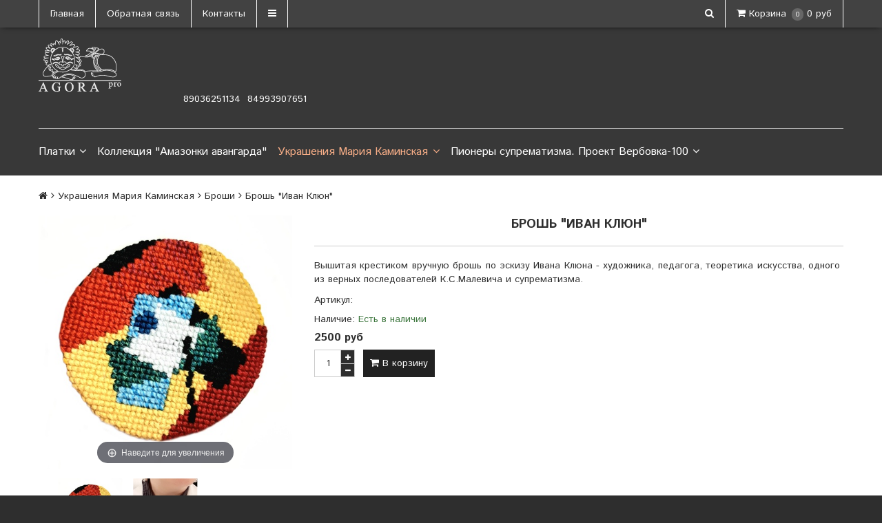

--- FILE ---
content_type: text/html; charset=utf-8
request_url: https://www.agorapro.ru/collection/broshi/product/brosh-ivan-klyun-483836
body_size: 15274
content:
<!DOCTYPE html>
<!--[if gt IE 8]-->
  <html class="ie-9">
<!--[endif]-->
<!--[if !IE]>-->
  <html >
<!--<![endif]-->

  <head><link media='print' onload='this.media="all"' rel='stylesheet' type='text/css' href='/served_assets/public/jquery.modal-0c2631717f4ce8fa97b5d04757d294c2bf695df1d558678306d782f4bf7b4773.css'><meta data-config="{&quot;product_id&quot;:302168630}" name="page-config" content="" /><meta data-config="{&quot;money_with_currency_format&quot;:{&quot;delimiter&quot;:&quot;&quot;,&quot;separator&quot;:&quot;.&quot;,&quot;format&quot;:&quot;%n %u&quot;,&quot;unit&quot;:&quot;руб&quot;,&quot;show_price_without_cents&quot;:0},&quot;currency_code&quot;:&quot;RUR&quot;,&quot;currency_iso_code&quot;:&quot;RUB&quot;,&quot;default_currency&quot;:{&quot;title&quot;:&quot;Российский рубль&quot;,&quot;code&quot;:&quot;RUR&quot;,&quot;rate&quot;:1.0,&quot;format_string&quot;:&quot;%n %u&quot;,&quot;unit&quot;:&quot;руб&quot;,&quot;price_separator&quot;:null,&quot;is_default&quot;:true,&quot;price_delimiter&quot;:null,&quot;show_price_with_delimiter&quot;:null,&quot;show_price_without_cents&quot;:null},&quot;facebook&quot;:{&quot;pixelActive&quot;:false,&quot;currency_code&quot;:&quot;RUB&quot;,&quot;use_variants&quot;:null},&quot;vk&quot;:{&quot;pixel_active&quot;:null,&quot;price_list_id&quot;:null},&quot;new_ya_metrika&quot;:true,&quot;ecommerce_data_container&quot;:&quot;dataLayer&quot;,&quot;common_js_version&quot;:null,&quot;vue_ui_version&quot;:null,&quot;feedback_captcha_enabled&quot;:null,&quot;is_minisite&quot;:null,&quot;account_id&quot;:25285,&quot;hide_items_out_of_stock&quot;:false,&quot;forbid_order_over_existing&quot;:false,&quot;minimum_items_price&quot;:null,&quot;enable_comparison&quot;:true,&quot;locale&quot;:&quot;ru&quot;,&quot;client_group&quot;:null,&quot;consent_to_personal_data&quot;:{&quot;active&quot;:true,&quot;obligatory&quot;:true,&quot;description&quot;:&quot;Настоящим подтверждаю, что я ознакомлен и согласен с условиями \u003ca href=&#39;/page/oferta&#39; target=&#39;blank&#39;\u003eоферты и политики конфиденциальности\u003c/a\u003e.&quot;},&quot;recaptcha_key&quot;:&quot;6LfXhUEmAAAAAOGNQm5_a2Ach-HWlFKD3Sq7vfFj&quot;,&quot;recaptcha_key_v3&quot;:&quot;6LcZi0EmAAAAAPNov8uGBKSHCvBArp9oO15qAhXa&quot;,&quot;yandex_captcha_key&quot;:&quot;ysc1_ec1ApqrRlTZTXotpTnO8PmXe2ISPHxsd9MO3y0rye822b9d2&quot;,&quot;checkout_float_order_content_block&quot;:false,&quot;available_products_characteristics_ids&quot;:null,&quot;sber_id_app_id&quot;:&quot;5b5a3c11-72e5-4871-8649-4cdbab3ba9a4&quot;,&quot;theme_generation&quot;:2,&quot;quick_checkout_captcha_enabled&quot;:false,&quot;max_order_lines_count&quot;:500,&quot;sber_bnpl_min_amount&quot;:1000,&quot;sber_bnpl_max_amount&quot;:150000,&quot;counter_settings&quot;:{&quot;data_layer_name&quot;:&quot;dataLayer&quot;,&quot;new_counters_setup&quot;:false,&quot;add_to_cart_event&quot;:true,&quot;remove_from_cart_event&quot;:true,&quot;add_to_wishlist_event&quot;:true},&quot;site_setting&quot;:{&quot;show_cart_button&quot;:true,&quot;show_service_button&quot;:false,&quot;show_marketplace_button&quot;:false,&quot;show_quick_checkout_button&quot;:true},&quot;warehouses&quot;:[],&quot;captcha_type&quot;:&quot;google&quot;}" name="shop-config" content="" /><script type="text/javascript" src="https://static.insales-cdn.com/assets/static-versioned/v3.72/static/libs/lodash/4.17.21/lodash.min.js"></script>
        <!--InsalesCounter -->
        <script type="text/javascript">
        if (typeof(__id) == 'undefined') {
          var __id=25285;

          (function() {
            var ic = document.createElement('script'); ic.type = 'text/javascript'; ic.async = true;
            ic.src = '/javascripts/insales_counter.js?6';
            var s = document.getElementsByTagName('script')[0]; s.parentNode.insertBefore(ic, s);
          })();
        }
        </script>
        <!-- /InsalesCounter -->

    <title>брошь спортсмен</title>
    <meta name="robots" content="index,follow" />

    

    

<meta charset="utf-8" />
<meta http-equiv="X-UA-Compatible" content="IE=edge,chrome=1" />
<!--[if IE]><script src="//html5shiv.googlecode.com/svn/trunk/html5.js"></script><![endif]-->
<!--[if lt IE 9]>
  <script src="//css3-mediaqueries-js.googlecode.com/svn/trunk/css3-mediaqueries.js"></script>
<![endif]-->

<meta name="SKYPE_TOOLBAR" content="SKYPE_TOOLBAR_PARSER_COMPATIBLE" />
<meta name="viewport" content="width=device-width, initial-scale=1.0">


    <meta property="og:title" content="Брошь "Иван Клюн"" />
    
      <meta property="og:image" content="https://static.insales-cdn.com/images/products/1/5454/549287246/compact_20220423_102126-02.jpeg" />
    
    <meta property="og:type" content="website" />
    <meta property="og:url" content="https://www.agorapro.ru/collection/broshi/product/brosh-ivan-klyun-483836" />
  

<meta name="keywords" content="mariia kaminskaia">
<meta name="description" content="вышивка брошь">


  <link rel="canonical" href="https://www.agorapro.ru/collection/broshi/product/brosh-ivan-klyun-483836"/>


<link rel="alternate" type="application/rss+xml" title="Блог..." href="/blogs/blog.atom" />
<link href="https://static.insales-cdn.com/assets/1/189/671933/1728659713/favicon.png" rel="icon">
<link rel="apple-touch-icon" href="/custom_icon.png"/>

<!-- CDN -->

<link href='https://fonts.googleapis.com/css?family=Istok+Web:400,400italic,700,700italic&subset=latin,cyrillic' rel='stylesheet' type='text/css'>

<link rel="stylesheet" href="//maxcdn.bootstrapcdn.com/font-awesome/4.5.0/css/font-awesome.min.css">


  <script type="text/javascript" src="//ajax.googleapis.com/ajax/libs/jquery/1.11.0/jquery.min.js"></script>



<!--
<script src="http://jsconsole.com/remote.js?BE5094EE-C8C4-4612-AE87-011F2BADF1E7"></script>
-->
<!-- CDN end -->


<link type="text/css" rel="stylesheet" media="all" href="https://static.insales-cdn.com/assets/1/189/671933/1728659713/template.css" />


<script type="text/javascript" src="https://static.insales-cdn.com/assets/1/189/671933/1728659713/modernizr.js"></script>
  <meta name='product-id' content='302168630' />
</head>

<body class="adaptive">
<!-- Yandex.Metrika counter -->
<script type="text/javascript" >
   (function(m,e,t,r,i,k,a){m[i]=m[i]||function(){(m[i].a=m[i].a||[]).push(arguments)};
   m[i].l=1*new Date();k=e.createElement(t),a=e.getElementsByTagName(t)[0],k.async=1,k.src=r,a.parentNode.insertBefore(k,a)})
   (window, document, "script", "https://mc.yandex.ru/metrika/tag.js", "ym");

   ym(13933594, "init", {
        webvisor:true,
        ecommerce:dataLayer,
        clickmap:true,
        trackLinks:true,
        accurateTrackBounce:true
   });
</script>
<script type="text/javascript">
  window.dataLayer = window.dataLayer || [];
  window.dataLayer.push({"ecommerce":{"currencyCode":"RUB","detail":{"products":[{"id":302168630,"name":"Брошь \"Иван Клюн\"","category":"Каталог/Украшения Мария Каминская/Броши","price":2500.0}]}}});
</script>
<noscript><div><img src="https://mc.yandex.ru/watch/13933594" style="position:absolute; left:-9999px;" alt="" /></div></noscript>
<!-- /Yandex.Metrika counter -->

  <header>
  
  <div class="section--top_line">
    <div class="wrap
                row
                padded-inner-sides"
    >

      <div class="top_menu fl">
        

        <div class="top_menu
                    md-hidden sm-hidden xs-hidden"
        >
          <ul class="menu menu--top menu--horizontal">
            
              <li class="menu-node menu-node--top
                        "
              >
                <a href="/"
                    class="menu-link"
                >
                  Главная
                </a>
              </li>
            
              <li class="menu-node menu-node--top
                        "
              >
                <a href="/page/feedback"
                    class="menu-link"
                >
                  Обратная связь
                </a>
              </li>
            
              <li class="menu-node menu-node--top
                        "
              >
                <a href="/page/kontakty"
                    class="menu-link"
                >
                  Контакты
                </a>
              </li>
            

            
              <li class="menu-node menu-node--top">
                <button class="menu-link js-menu-top_menu-toggler">
                  <i class="fa fa-bars"></i>
                </button>

                <ul class="menu menu--top_dropdown menu--top_dropdown-left
                          menu--vertical menu--dropdown"
                >
                  
                    <li class="menu-node menu-node--top_dropdown
                              "
                    >
                      <a href="/blog" class="menu-link">
                        Публикации
                      </a>
                    </li>
                  
                    <li class="menu-node menu-node--top_dropdown
                              "
                    >
                      <a href="/client_account/login" class="menu-link">
                        Личный кабинет
                      </a>
                    </li>
                  
                </ul>
              </li>
            
          </ul>
        </div>

        <div class="top_menu
                    lg-hidden"
        >
          <ul class="menu menu--top menu--horizontal">
            <li class="menu-node menu-node--top">
              <button class="menu-link js-menu-top_menu-toggler">
                <i class="fa fa-bars"></i>
              </button>

              <ul class="menu menu--top_dropdown menu--top_dropdown-left
                        menu--vertical menu--dropdown"
              >
                
                  <li class="menu-node menu-node--top_dropdown
                            "
                  >
                    <a href="/" class="menu-link">
                      Главная
                    </a>
                  </li>
                
                  <li class="menu-node menu-node--top_dropdown
                            "
                  >
                    <a href="/page/feedback" class="menu-link">
                      Обратная связь
                    </a>
                  </li>
                
                  <li class="menu-node menu-node--top_dropdown
                            "
                  >
                    <a href="/page/kontakty" class="menu-link">
                      Контакты
                    </a>
                  </li>
                
                  <li class="menu-node menu-node--top_dropdown
                            "
                  >
                    <a href="/blog" class="menu-link">
                      Публикации
                    </a>
                  </li>
                
                  <li class="menu-node menu-node--top_dropdown
                            "
                  >
                    <a href="/client_account/login" class="menu-link">
                      Личный кабинет
                    </a>
                  </li>
                
              </ul>
            </li>
          </ul>
        </div>
      </div>

      
      
        <span class="fr
                    sm-hidden xs-hidden"
        >
          

<div class="basket">
  <a href="/cart_items" class="basket-link">
    <span class="basket-icon">
      <i class="fa fa-shopping-cart"></i>
      <span class="basket-title mc-hidden">Корзина</span>
    </span>

    <span class="basket-total">
      <span class="basket-items_count
                  js-basket-items_count"
      >
        0
      </span>

      <span class="basket-items_price
                  js-basket-total_price"
      >
        0 руб
      </span>
    </span>
  </a>

  <div class="basket-dropdown basket_list
              sm-hidden xs-hidden
              padded-inner"
  >
  </div>
</div>
        </span>
      

      <div class="language fr">
        


      </div>

      


      
      <span class="search_widget-toggler
                  fr
                  js-search_widget-toggler"
      >
        <i class="fa fa-search"></i>
      </span>

      <span class="mc-grid-12 lg-fr
                  hidden mc-hidden
                  js-search_widget-wrapper"
        >
          <form action="/search"
      method="get"
      class="search_widget search_widget--header"
>
  

  <input  type="text"
          name="q"
          value=""
          placeholder="Поиск"

          class="search_widget-field"
  />

  <button type="submit"
          class="search_widget-submit
                "
  >
    <i class="fa fa-search"></i>
  </button>
</form>
        </span>
    </div>
  </div>

  
  <div class="section--header">
    <div class="wrap
                row
                grid-inline grid-inline-middle
                padded-inner"
    >

      <div class="lg-grid-8 md-grid-7 sm-grid-12
                  sm-center
                  sm-padded-inner-bottom"
      >
        <a href="/" class="logo">
  
    <img src="https://static.insales-cdn.com/assets/1/189/671933/1728659713/logo.png" alt="Авторские работы художников. Подарки. Сувениры." title="Авторские работы художников. Подарки. Сувениры." />
  
</a>
      </div>

      <div class="lg-grid-4 md-grid-5 sm-grid-12
                  lg-right sm-center"
      >
        <div class="header-block contacts
                    lg-padded-inner-bottom"
        >
          <p>89036251134&nbsp; 84993907651</p>
        </div>

        <div class="header-block editor">
          
        </div>
      </div>
    </div>
  </div>

  <div class="section--main_menu
              row"
  >
    <div class="wrap padded-inner-sides">
      

<div class="sm-hidden xs-hidden">
  <ul class="menu menu--main menu--horizontal">
    
    
      <li class="menu-node menu-node--main_lvl_1">
        

        <a href="/collection/silk100-platki-90h90"
            class="menu-link
                  "
        >
          Платки

          
            <span class="menu-marker menu-marker--parent menu-marker--rotate">
              <i class="fa fa-angle-down"></i>
            </span>
          
        </a>

        
          <ul class="menu menu--vertical menu--dropdown">
            
              <li class="menu-node menu-node--main_lvl_2">
                
                <a href="/collection/novinka-galstuk-lenta"
                    class="menu-link
                          "
                >
                  Новинка! Галстук-лента

                  
                </a>

                
              </li>
            
              <li class="menu-node menu-node--main_lvl_2">
                
                <a href="/collection/novaya-kollektsiya-gilgamesh"
                    class="menu-link
                          "
                >
                  Коллекция "Гильгамеш"

                  
                </a>

                
              </li>
            
              <li class="menu-node menu-node--main_lvl_2">
                
                <a href="/collection/kollektsiya-zolotoy-petushok"
                    class="menu-link
                          "
                >
                  Коллекция "Золотой Петушок"

                  
                </a>

                
              </li>
            
              <li class="menu-node menu-node--main_lvl_2">
                
                <a href="/collection/shali-i-sharfy"
                    class="menu-link
                          "
                >
                  Шали и шарфы

                  
                </a>

                
              </li>
            
              <li class="menu-node menu-node--main_lvl_2">
                
                <a href="/collection/platki-silk-100"
                    class="menu-link
                          "
                >
                  Платки silk 100%

                  
                </a>

                
              </li>
            
              <li class="menu-node menu-node--main_lvl_2">
                
                <a href="/collection/kategoriya-2-3"
                    class="menu-link
                          "
                >
                  Платки 90х90

                  
                </a>

                
              </li>
            
              <li class="menu-node menu-node--main_lvl_2">
                
                <a href="/collection/platki-70h70"
                    class="menu-link
                          "
                >
                  Платки 70х70

                  
                </a>

                
              </li>
            
              <li class="menu-node menu-node--main_lvl_2">
                
                <a href="/collection/platki-55h55"
                    class="menu-link
                          "
                >
                  Платки 55х55

                  
                </a>

                
              </li>
            
              <li class="menu-node menu-node--main_lvl_2">
                
                <a href="/collection/platki-30h30"
                    class="menu-link
                          "
                >
                  Платки 30х30

                  
                </a>

                
              </li>
            
              <li class="menu-node menu-node--main_lvl_2">
                
                <a href="/collection/podarki-dlya-muschin"
                    class="menu-link
                          "
                >
                  Подарки для мужчин

                  
                </a>

                
              </li>
            
              <li class="menu-node menu-node--main_lvl_2">
                
                <a href="/collection/novogodnyaya-kollektsiya"
                    class="menu-link
                          "
                >
                  Коллекция "Царь обезьян"

                  
                </a>

                
              </li>
            
          </ul>
        
      </li>
    
      <li class="menu-node menu-node--main_lvl_1">
        

        <a href="/collection/novaya-kollektsiya-amazonki-avangarda"
            class="menu-link
                  "
        >
          Коллекция "Амазонки авангарда"

          
        </a>

        
      </li>
    
      <li class="menu-node menu-node--main_lvl_1">
        

        <a href="/collection/masha-kaminskaya"
            class="menu-link
                  menu-link--current"
        >
          Украшения Мария Каминская

          
            <span class="menu-marker menu-marker--parent menu-marker--rotate">
              <i class="fa fa-angle-down"></i>
            </span>
          
        </a>

        
          <ul class="menu menu--vertical menu--dropdown">
            
              <li class="menu-node menu-node--main_lvl_2">
                
                <a href="/collection/broshi"
                    class="menu-link
                          menu-link--current"
                >
                  Броши

                  
                </a>

                
              </li>
            
              <li class="menu-node menu-node--main_lvl_2">
                
                <a href="/collection/sergi"
                    class="menu-link
                          "
                >
                  Серьги

                  
                </a>

                
              </li>
            
              <li class="menu-node menu-node--main_lvl_2">
                
                <a href="/collection/ukrasheniya-na-sheyu"
                    class="menu-link
                          "
                >
                  Украшения на шею

                  
                </a>

                
              </li>
            
              <li class="menu-node menu-node--main_lvl_2">
                
                <a href="/collection/kandinsky-smotri-slushay-chuvstvuy"
                    class="menu-link
                          "
                >
                  Kandinsky. Смотри. Слушай. Чувствуй.

                  
                    <span class="menu-marker menu-marker--parent">
                      <i class="fa fa-angle-right"></i>
                    </span>
                  
                </a>

                
                  <ul class="menu menu--side menu--vertical">
                    
                      <li class="menu-node menu-node--main_lvl_3">
                        <a href="/collection/sergi-2"
                            class="menu-link
                                  "
                        >
                          Серьги
                        </a>
                      </li>
                    
                      <li class="menu-node menu-node--main_lvl_3">
                        <a href="/collection/kulony"
                            class="menu-link
                                  "
                        >
                          Кулоны
                        </a>
                      </li>
                    
                  </ul>
                
              </li>
            
          </ul>
        
      </li>
    
      <li class="menu-node menu-node--main_lvl_1">
        

        <a href="/collection/pionery-suprematizma-proekt-verbovka-100"
            class="menu-link
                  "
        >
          Пионеры супрематизма. Проект Вербовка-100

          
            <span class="menu-marker menu-marker--parent menu-marker--rotate">
              <i class="fa fa-angle-down"></i>
            </span>
          
        </a>

        
          <ul class="menu menu--vertical menu--dropdown">
            
              <li class="menu-node menu-node--main_lvl_2">
                
                <a href="/collection/kazimir-malevich"
                    class="menu-link
                          "
                >
                  Казимир Малевич

                  
                </a>

                
              </li>
            
              <li class="menu-node menu-node--main_lvl_2">
                
                <a href="/collection/olga-rozanova"
                    class="menu-link
                          "
                >
                  Ольга Розанова

                  
                </a>

                
              </li>
            
              <li class="menu-node menu-node--main_lvl_2">
                
                <a href="/collection/ivan-klyun"
                    class="menu-link
                          "
                >
                  Иван Клюн

                  
                </a>

                
              </li>
            
              <li class="menu-node menu-node--main_lvl_2">
                
                <a href="/collection/lyubov-popova"
                    class="menu-link
                          "
                >
                  Любовь Попова

                  
                </a>

                
              </li>
            
              <li class="menu-node menu-node--main_lvl_2">
                
                <a href="/collection/katalog-1-fd638e"
                    class="menu-link
                          "
                >
                  Александра Экстер

                  
                </a>

                
              </li>
            
              <li class="menu-node menu-node--main_lvl_2">
                
                <a href="/collection/kseniya-boguslavskaya"
                    class="menu-link
                          "
                >
                  Ксения Богуславская

                  
                </a>

                
              </li>
            
              <li class="menu-node menu-node--main_lvl_2">
                
                <a href="/collection/nadezhda-udaltsova"
                    class="menu-link
                          "
                >
                  Надежда Удальцова

                  
                </a>

                
              </li>
            
              <li class="menu-node menu-node--main_lvl_2">
                
                <a href="/collection/georgiy-yakulov"
                    class="menu-link
                          "
                >
                  Георгий Якулов

                  
                </a>

                
              </li>
            
              <li class="menu-node menu-node--main_lvl_2">
                
                <a href="/collection/ivan-puni"
                    class="menu-link
                          "
                >
                  Иван Пуни

                  
                </a>

                
              </li>
            
              <li class="menu-node menu-node--main_lvl_2">
                
                <a href="/collection/natalya-davydova"
                    class="menu-link
                          "
                >
                  Наталья Давыдова

                  
                </a>

                
              </li>
            
              <li class="menu-node menu-node--main_lvl_2">
                
                <a href="/collection/vera-pestel"
                    class="menu-link
                          "
                >
                  Вера Пестель

                  
                </a>

                
              </li>
            
          </ul>
        
      </li>
    
  </ul>
</div>


      
      <div class="center
            lg-hidden md-hidden
            menu menu--main menu-mobile"
>
  <li class="menu-node menu-node--main_lvl_1">
    <span class="menu-link
                js-panel-link"
              data-params="target: '.js-panel-collection'"
    >
      <i class="fa fa-server"></i>
      <span>
        Каталог
      </span>
    </span>
  </li>
</div>
    </div>
  </div>
</header>

  <section class="section--content">
    <div class="wrap padded-inner">

      

      
<div class="row">
  


<div class="breadcrumbs
            lg-fl md-fl"
>

  <a href="/"
      class="breadcrumbs-page breadcrumbs-page--home"
  >
    <i class="fa fa-home"></i>
  </a>

  <span class="breadcrumbs-pipe">
    <i class="fa fa-angle-right"></i>
  </span>

  

      
      
        
          
        
          
            
              <a href="/collection/masha-kaminskaya" class="breadcrumbs-page">Украшения Мария Каминская</a>
              <span class="breadcrumbs-pipe">
                <i class="fa fa-angle-right"></i>
              </span>
            
          
        
          
            
              
                <a href="/collection/broshi" class="breadcrumbs-page">Броши</a>
                <span class="breadcrumbs-pipe">
                  <i class="fa fa-angle-right"></i>
                </span>
                <span class="breadcrumbs-page">Брошь "Иван Клюн"</span>
              
            
          
        

      

      
</div>
</div>


<div class="grid-row-inner">
  
  <div class="product-gallery gallery
              lg-grid-4 md-grid-5 sm-grid-6 xs-grid-12
              padded-inner-bottom
              padded-inner-sides"
  >
    
<div class="product-gallery gallery">
  
  <div class="gallery-large_image
              sm-hidden xs-hidden"
  >
    <a  href="https://static.insales-cdn.com/images/products/1/5454/549287246/20220423_102126-02.jpeg"

        title=""
        alt=""

        id="MagicZoom"
        class="MagicZoom"
    >
      <img  src="https://static.insales-cdn.com/images/products/1/5454/549287246/large_20220423_102126-02.jpeg"

            alt=""
            title=""
      />
    </a>
  </div>

  
  <div class="slider slider--gallery">
    <ul class="gallery-preview_list gallery-preview_list--horizontal
              slider-container
              owl-carousel
              js-slider--gallery"
    >
      

        <li class="gallery-preview padded-sides">
          <a  href="https://static.insales-cdn.com/images/products/1/5454/549287246/20220423_102126-02.jpeg"

              alt=""
              title=""

              class="gallery-image
                    gallery-image--current
                    image-square"

              data-zoom-id="MagicZoom"
              data-image="https://static.insales-cdn.com/images/products/1/5454/549287246/large_20220423_102126-02.jpeg"
          >
            
            <img src="https://static.insales-cdn.com/images/products/1/5454/549287246/compact_20220423_102126-02.jpeg"
                  class="sm-hidden xs-hidden"
            />

            <img src="https://static.insales-cdn.com/images/products/1/5454/549287246/large_20220423_102126-02.jpeg"
                  class="js-product_gallery-preview_image
                        lg-hidden md-hidden"
            />
          </a>
        </li>

      

        <li class="gallery-preview padded-sides">
          <a  href="https://static.insales-cdn.com/images/products/1/5555/549287347/20220428_125920.jpg"

              alt=""
              title=""

              class="gallery-image
                    
                    image-square"

              data-zoom-id="MagicZoom"
              data-image="https://static.insales-cdn.com/images/products/1/5555/549287347/large_20220428_125920.jpg"
          >
            
            <img src="https://static.insales-cdn.com/images/products/1/5555/549287347/compact_20220428_125920.jpg"
                  class="sm-hidden xs-hidden"
            />

            <img src="https://static.insales-cdn.com/images/products/1/5555/549287347/large_20220428_125920.jpg"
                  class="js-product_gallery-preview_image
                        lg-hidden md-hidden"
            />
          </a>
        </li>

      
    </ul>
  </div>
</div>

  </div>

  
  <div class="product-info
              lg-grid-8 md-grid-7 sm-grid-6 xs-grid-12
              padded-inner-sides
              padded-inner-bottom"
  >

    <h1 class="product-title content-title">Брошь "Иван Клюн"</h1>

    
    
      <div class="product-short_description editor">
        <p>Вышитая крестиком вручную брошь по эскизу Ивана Клюна - художника<span>, педагога, теоретика искусства, одного&nbsp; из верных последователей К.С.Малевича и супрематизма.</span></p>
      </div>
    

    
    <div class="product-sku js-product-sku">
      Артикул:
      <span class="product-sku_field js-product-sku_field">
        
      </span>
    </div>

    
    <div class="product-presence">
      Наличие:
      <span class="product-presence_field
                  
                  js-product-presence"
      >
        
          Есть в наличии
        
      </span>
    </div>

    
    <form action="/cart_items" method="post" id="order" class="product-order">

      
      <div class="product-prices prices">
        <span class="prices-old js-prices-old">
          
        </span>

        <span class="prices-current js-prices-current">
          2500 руб
        </span>
      </div>

      
      
        <input type="hidden" name="variant_id" value="522492862" />
      

      <div class="row">
        
        <div class="product-quantity quantity quantity--side">

          <div class="quantity-button quantity-button--minus
                      button
                      js-quantity-minus"
          >
            <i class="fa fa-minus"></i>
          </div>

          <input type="text"
                  name="quantity"
                  value="1"
                  class="quantity-input js-quantity-input"
          />

          <div class="quantity-button quantity-button--plus
                      button
                      js-quantity-plus"
          >
            <i class="fa fa-plus"></i>
          </div>

        </div>

        

        

        <button type="submit"
                class="product-buy
                      button button--buy
                      
                      js-buy"
                
        >
          <i class="fa fa-shopping-cart"></i> В корзину
        </button>

        
        
      </div>

    </form>

    
  </div>

  <div class="tubs grid-12
              padded-inner-sides"
  >
    <ul class="tubs-controls tubs-controls--horizontal">
      

      
        <li class="tubs-node" data-params="target: '#tub2'">
          Характеристики
        </li>
      

      
    </ul>

    

    
      <div id="tub2" class="tubs-content row">
        <!-- <p>Параметры:</p>-->
        <table class="product-properties
                      lg-grid-6 md-grid-8 sm-grid-12 xs-grid-12"
        >
          
            <tr>
              <td class="property-title">Материал:</td>
              <td class="property-values">
                
                  мулине, кожа
                  
                
              </td>
            </tr>
          
            <tr>
              <td class="property-title">Размер:</td>
              <td class="property-values">
                
                  6 см х 6 см
                  
                
              </td>
            </tr>
          
            <tr>
              <td class="property-title">Срок исполнения заказа:</td>
              <td class="property-values">
                
                  от 5 дней.
                  
                
              </td>
            </tr>
          
        </table>
      </div>
    

    
  </div>

  <div class="grid-12 padded-inner-sides">
    

    
    
    


  <div class="slider slider--product slider--related">
    <div class="slider-title">
      
        <span>
          Cопутствующие
        </span>
      
    </div>

    <div class="grid-row-inner">
      <div class="slider-container
                  owl-carousel
                  js-slider-product"
      >
        
          <div class="padded-inner">
            <div class="product_preview
            "
>
  <div class="product_preview-preview">
    
    
    

      
      <a  href="/product/sumochka-po-risunku-ivana-klyuna-e3d76a"
          class="product_preview-image
                product_preview-image--cover"
          title="Сумочка по рисунку Ивана Клюна"
      >
        <img  src="https://static.insales-cdn.com/images/products/1/8051/540630899/large_20210122_173115.jpg"
              _srcset="https://static.insales-cdn.com/images/products/1/8051/540630899/large_20210122_173115.jpg 2x"
              title="Сумочка по рисунку Ивана Клюна"
        />

        <div class="product_preview-mask"></div>
      </a>

    
    <form class="product_preview-form" action="/cart_items" data-params="product_id: 295650660;">
      
        <input type="hidden" name="variant_id" value="512543255">

        

        <button type="submit"
                class="product_preview-button
                      button button--buy
                      
                      js-buy"
                
        >
          <i class="fa fa-shopping-cart"></i> В корзину
        </button>
      
    </form>
  </div>

  
  <div class="product_preview-prices prices">
    <span class="prices-current">
      99500 руб
    </span>

    
  </div>

  
  <div class="product_preview-title">
    <a  href="/product/sumochka-po-risunku-ivana-klyuna-e3d76a"
        class="product_preview-link"
        title="Сумочка по рисунку Ивана Клюна"
    >
      Сумочка по рисунку Ивана Клюна
    </a>
  </div>

</div>
          </div>
        
          <div class="padded-inner">
            <div class="product_preview
            "
>
  <div class="product_preview-preview">
    
    
    

      
      <a  href="/product/sumochka-po-risunku-ivana-klyuna-a54e97"
          class="product_preview-image
                product_preview-image--cover"
          title="Сумочка по рисунку Ивана Клюна"
      >
        <img  src="https://static.insales-cdn.com/images/products/1/1448/549283240/large_FB_IMG_1635171314242-01.jpeg"
              _srcset="https://static.insales-cdn.com/images/products/1/1448/549283240/large_FB_IMG_1635171314242-01.jpeg 2x"
              title="Сумочка по рисунку Ивана Клюна"
        />

        <div class="product_preview-mask"></div>
      </a>

    
    <form class="product_preview-form" action="/cart_items" data-params="product_id: 302167436;">
      
        <input type="hidden" name="variant_id" value="522491387">

        

        <button type="submit"
                class="product_preview-button
                      button button--buy
                      
                      js-buy"
                
        >
          <i class="fa fa-shopping-cart"></i> В корзину
        </button>
      
    </form>
  </div>

  
  <div class="product_preview-prices prices">
    <span class="prices-current">
      99500 руб
    </span>

    
  </div>

  
  <div class="product_preview-title">
    <a  href="/product/sumochka-po-risunku-ivana-klyuna-a54e97"
        class="product_preview-link"
        title="Сумочка по рисунку Ивана Клюна"
    >
      Сумочка по рисунку Ивана Клюна
    </a>
  </div>

</div>
          </div>
        
          <div class="padded-inner">
            <div class="product_preview
            "
>
  <div class="product_preview-preview">
    
    
    

      
      <a  href="/product/sumochka-po-risunku-ivana-klyuna-3dbcbb"
          class="product_preview-image
                product_preview-image--cover"
          title="Сумочка по рисунку Ивана Клюна"
      >
        <img  src="https://static.insales-cdn.com/images/products/1/3223/549285015/large_20220113_135445.jpg"
              _srcset="https://static.insales-cdn.com/images/products/1/3223/549285015/large_20220113_135445.jpg 2x"
              title="Сумочка по рисунку Ивана Клюна"
        />

        <div class="product_preview-mask"></div>
      </a>

    
    <form class="product_preview-form" action="/cart_items" data-params="product_id: 302168060;">
      
        <input type="hidden" name="variant_id" value="522492108">

        

        <button type="submit"
                class="product_preview-button
                      button button--buy
                      
                      js-buy"
                
        >
          <i class="fa fa-shopping-cart"></i> В корзину
        </button>
      
    </form>
  </div>

  
  <div class="product_preview-prices prices">
    <span class="prices-current">
      99500 руб
    </span>

    
  </div>

  
  <div class="product_preview-title">
    <a  href="/product/sumochka-po-risunku-ivana-klyuna-3dbcbb"
        class="product_preview-link"
        title="Сумочка по рисунку Ивана Клюна"
    >
      Сумочка по рисунку Ивана Клюна
    </a>
  </div>

</div>
          </div>
        
      </div>
    </div>

  </div>



    
    
    
    


  <div class="slider slider--product slider--related">
    <div class="slider-title">
      
        <span>
          Аналогичные
        </span>
      
    </div>

    <div class="grid-row-inner">
      <div class="slider-container
                  owl-carousel
                  js-slider-product"
      >
        
          <div class="padded-inner">
            <div class="product_preview
            "
>
  <div class="product_preview-preview">
    
    
    

      
      <a  href="/product/brosh-raketa-ivan-klyun"
          class="product_preview-image
                product_preview-image--cover"
          title="Брошь "Ракета. Иван Клюн""
      >
        <img  src="https://static.insales-cdn.com/images/products/1/4990/534819710/large_20200322_125611-01-01.jpeg"
              _srcset="https://static.insales-cdn.com/images/products/1/4990/534819710/large_20200322_125611-01-01.jpeg 2x"
              title="Брошь "Ракета. Иван Клюн""
        />

        <div class="product_preview-mask"></div>
      </a>

    
    <form class="product_preview-form" action="/cart_items" data-params="product_id: 294867483;">
      
        <input type="hidden" name="variant_id" value="511408845">

        

        <button type="submit"
                class="product_preview-button
                      button button--buy
                      
                      js-buy"
                
        >
          <i class="fa fa-shopping-cart"></i> В корзину
        </button>
      
    </form>
  </div>

  
  <div class="product_preview-prices prices">
    <span class="prices-current">
      3000 руб
    </span>

    
  </div>

  
  <div class="product_preview-title">
    <a  href="/product/brosh-raketa-ivan-klyun"
        class="product_preview-link"
        title="Брошь "Ракета. Иван Клюн""
    >
      Брошь "Ракета. Иван Клюн"
    </a>
  </div>

</div>
          </div>
        
          <div class="padded-inner">
            <div class="product_preview
            "
>
  <div class="product_preview-preview">
    
    
    

      
      <a  href="/product/sumochka-po-risunku-ivana-klyuna-2"
          class="product_preview-image
                product_preview-image--cover"
          title="Сумочка по рисунку Ивана Клюна"
      >
        <img  src="https://static.insales-cdn.com/images/products/1/7873/534970049/large_Клюн-Колотилина-Толстикова__4_-01.jpeg"
              _srcset="https://static.insales-cdn.com/images/products/1/7873/534970049/large_Клюн-Колотилина-Толстикова__4_-01.jpeg 2x"
              title="Сумочка по рисунку Ивана Клюна"
        />

        <div class="product_preview-mask"></div>
      </a>

    
    <form class="product_preview-form" action="/cart_items" data-params="product_id: 294956740;">
      
        <input type="hidden" name="variant_id" value="511544902">

        

        <button type="submit"
                class="product_preview-button
                      button button--buy
                      
                      js-buy"
                
        >
          <i class="fa fa-shopping-cart"></i> В корзину
        </button>
      
    </form>
  </div>

  
  <div class="product_preview-prices prices">
    <span class="prices-current">
      99500 руб
    </span>

    
  </div>

  
  <div class="product_preview-title">
    <a  href="/product/sumochka-po-risunku-ivana-klyuna-2"
        class="product_preview-link"
        title="Сумочка по рисунку Ивана Клюна"
    >
      Сумочка по рисунку Ивана Клюна
    </a>
  </div>

</div>
          </div>
        
          <div class="padded-inner">
            <div class="product_preview
            "
>
  <div class="product_preview-preview">
    
    
    

      
      <a  href="/product/sumochka-po-risunku-ivana-klyuna"
          class="product_preview-image
                product_preview-image--cover"
          title="Сумочка по рисунку Ивана Клюна"
      >
        <img  src="https://static.insales-cdn.com/images/products/1/5106/534639602/large_FB_IMG_1585579666668-01.jpeg"
              _srcset="https://static.insales-cdn.com/images/products/1/5106/534639602/large_FB_IMG_1585579666668-01.jpeg 2x"
              title="Сумочка по рисунку Ивана Клюна"
        />

        <div class="product_preview-mask"></div>
      </a>

    
    <form class="product_preview-form" action="/cart_items" data-params="product_id: 294762042;">
      
        <input type="hidden" name="variant_id" value="511255498">

        

        <button type="submit"
                class="product_preview-button
                      button button--buy
                      
                      js-buy"
                
        >
          <i class="fa fa-shopping-cart"></i> В корзину
        </button>
      
    </form>
  </div>

  
  <div class="product_preview-prices prices">
    <span class="prices-current">
      99500 руб
    </span>

    
  </div>

  
  <div class="product_preview-title">
    <a  href="/product/sumochka-po-risunku-ivana-klyuna"
        class="product_preview-link"
        title="Сумочка по рисунку Ивана Клюна"
    >
      Сумочка по рисунку Ивана Клюна
    </a>
  </div>

</div>
          </div>
        
          <div class="padded-inner">
            <div class="product_preview
            "
>
  <div class="product_preview-preview">
    
    
    

      
      <a  href="/product/brosh-ivan-klyun"
          class="product_preview-image
                product_preview-image--cover"
          title="Брошь "Иван Клюн""
      >
        <img  src="https://static.insales-cdn.com/images/products/1/6149/534624261/large_20220121_154621-01-01.jpeg"
              _srcset="https://static.insales-cdn.com/images/products/1/6149/534624261/large_20220121_154621-01-01.jpeg 2x"
              title="Брошь "Иван Клюн""
        />

        <div class="product_preview-mask"></div>
      </a>

    
    <form class="product_preview-form" action="/cart_items" data-params="product_id: 294757852;">
      
        <input type="hidden" name="variant_id" value="511249569">

        

        <button type="submit"
                class="product_preview-button
                      button button--buy
                      
                      js-buy"
                
        >
          <i class="fa fa-shopping-cart"></i> В корзину
        </button>
      
    </form>
  </div>

  
  <div class="product_preview-prices prices">
    <span class="prices-current">
      2500 руб
    </span>

    
  </div>

  
  <div class="product_preview-title">
    <a  href="/product/brosh-ivan-klyun"
        class="product_preview-link"
        title="Брошь "Иван Клюн""
    >
      Брошь "Иван Клюн"
    </a>
  </div>

</div>
          </div>
        
          <div class="padded-inner">
            <div class="product_preview
            "
>
  <div class="product_preview-preview">
    
    
    

      
      <a  href="/product/brosh-ivan-klyun-2"
          class="product_preview-image
                product_preview-image--cover"
          title="Брошь "Иван Клюн""
      >
        <img  src="https://static.insales-cdn.com/images/products/1/5762/535271042/large_20220411_155637-02.jpeg"
              _srcset="https://static.insales-cdn.com/images/products/1/5762/535271042/large_20220411_155637-02.jpeg 2x"
              title="Брошь "Иван Клюн""
        />

        <div class="product_preview-mask"></div>
      </a>

    
    <form class="product_preview-form" action="/cart_items" data-params="product_id: 295115397;">
      
        <input type="hidden" name="variant_id" value="511788007">

        

        <button type="submit"
                class="product_preview-button
                      button button--buy
                      
                      js-buy"
                
        >
          <i class="fa fa-shopping-cart"></i> В корзину
        </button>
      
    </form>
  </div>

  
  <div class="product_preview-prices prices">
    <span class="prices-current">
      3000 руб
    </span>

    
  </div>

  
  <div class="product_preview-title">
    <a  href="/product/brosh-ivan-klyun-2"
        class="product_preview-link"
        title="Брошь "Иван Клюн""
    >
      Брошь "Иван Клюн"
    </a>
  </div>

</div>
          </div>
        
      </div>
    </div>

  </div>


  </div>
</div>

<script type="text/javascript">
  $(function(){
    var
      $config = {
        selector: '#variant-select',
        product:  {"id":302168630,"url":"/collection/broshi/product/brosh-ivan-klyun-483836","title":"Брошь \"Иван Клюн\"","short_description":"\u003cp\u003eВышитая крестиком вручную брошь по эскизу Ивана Клюна - художника\u003cspan\u003e, педагога, теоретика искусства, одного\u0026nbsp; из верных последователей К.С.Малевича и супрематизма.\u003c/span\u003e\u003c/p\u003e","available":true,"unit":"pce","permalink":"brosh-ivan-klyun-483836","images":[{"product_id":302168630,"position":1,"created_at":"2022-05-22T16:47:19.000+03:00","image_processing":false,"external_id":null,"id":549287246,"title":null,"url":"https://static.insales-cdn.com/images/products/1/5454/549287246/thumb_20220423_102126-02.jpeg","original_url":"https://static.insales-cdn.com/images/products/1/5454/549287246/20220423_102126-02.jpeg","medium_url":"https://static.insales-cdn.com/images/products/1/5454/549287246/medium_20220423_102126-02.jpeg","small_url":"https://static.insales-cdn.com/images/products/1/5454/549287246/micro_20220423_102126-02.jpeg","thumb_url":"https://static.insales-cdn.com/images/products/1/5454/549287246/thumb_20220423_102126-02.jpeg","compact_url":"https://static.insales-cdn.com/images/products/1/5454/549287246/compact_20220423_102126-02.jpeg","large_url":"https://static.insales-cdn.com/images/products/1/5454/549287246/large_20220423_102126-02.jpeg","filename":"20220423_102126-02.jpeg","image_content_type":"image/jpeg"},{"product_id":302168630,"position":2,"created_at":"2022-05-22T16:47:33.000+03:00","image_processing":false,"external_id":null,"id":549287347,"title":null,"url":"https://static.insales-cdn.com/images/products/1/5555/549287347/thumb_20220428_125920.jpg","original_url":"https://static.insales-cdn.com/images/products/1/5555/549287347/20220428_125920.jpg","medium_url":"https://static.insales-cdn.com/images/products/1/5555/549287347/medium_20220428_125920.jpg","small_url":"https://static.insales-cdn.com/images/products/1/5555/549287347/micro_20220428_125920.jpg","thumb_url":"https://static.insales-cdn.com/images/products/1/5555/549287347/thumb_20220428_125920.jpg","compact_url":"https://static.insales-cdn.com/images/products/1/5555/549287347/compact_20220428_125920.jpg","large_url":"https://static.insales-cdn.com/images/products/1/5555/549287347/large_20220428_125920.jpg","filename":"20220428_125920.jpg","image_content_type":"image/jpeg"}],"first_image":{"product_id":302168630,"position":1,"created_at":"2022-05-22T16:47:19.000+03:00","image_processing":false,"external_id":null,"id":549287246,"title":null,"url":"https://static.insales-cdn.com/images/products/1/5454/549287246/thumb_20220423_102126-02.jpeg","original_url":"https://static.insales-cdn.com/images/products/1/5454/549287246/20220423_102126-02.jpeg","medium_url":"https://static.insales-cdn.com/images/products/1/5454/549287246/medium_20220423_102126-02.jpeg","small_url":"https://static.insales-cdn.com/images/products/1/5454/549287246/micro_20220423_102126-02.jpeg","thumb_url":"https://static.insales-cdn.com/images/products/1/5454/549287246/thumb_20220423_102126-02.jpeg","compact_url":"https://static.insales-cdn.com/images/products/1/5454/549287246/compact_20220423_102126-02.jpeg","large_url":"https://static.insales-cdn.com/images/products/1/5454/549287246/large_20220423_102126-02.jpeg","filename":"20220423_102126-02.jpeg","image_content_type":"image/jpeg"},"category_id":271897,"canonical_url_collection_id":20941861,"price_kinds":[],"price_min":"2500.0","price_max":"2500.0","bundle":null,"updated_at":"2022-05-22T16:48:49.000+03:00","video_links":[],"reviews_average_rating_cached":null,"reviews_count_cached":null,"option_names":[],"properties":[{"id":842438,"position":1,"is_hidden":false,"is_navigational":true,"backoffice":false,"permalink":"material","title":"Материал"},{"id":1052737,"position":1,"is_hidden":false,"is_navigational":true,"backoffice":false,"permalink":"razmer","title":"Размер"},{"id":2443443,"position":5,"is_hidden":false,"is_navigational":true,"backoffice":false,"permalink":"srok-ispolneniya-zakaza","title":"Срок исполнения заказа"}],"characteristics":[{"id":146573803,"property_id":842438,"position":4,"title":"мулине, кожа","permalink":"muline-kozha"},{"id":146580002,"property_id":1052737,"position":14,"title":"6 см х 6 см","permalink":"6-sm-h-6-sm"},{"id":23533452,"property_id":2443443,"position":1,"title":"от 5 дней.","permalink":"ot-5-dney"}],"variants":[{"ozon_link":null,"wildberries_link":null,"id":522492862,"title":"","product_id":302168630,"sku":null,"barcode":null,"dimensions":null,"available":true,"image_ids":[],"image_id":null,"weight":null,"created_at":"2022-05-22T16:47:00.000+03:00","updated_at":"2022-05-22T16:48:00.000+03:00","quantity":1,"price":"2500.0","base_price":"2500.0","old_price":null,"prices":[],"variant_field_values":[],"option_values":[]}],"accessories":[],"list_card_mode":"buy","list_card_mode_with_variants":"buy"},
        settings: {
          params:{
            'модификация': 'select',
          },
        },
      };

    selectors = new InSales.OptionSelectors( $config );
  });
</script>
        

    </div>
  </section>

  <div class="section--footer_menus">

</div>


<footer>
  <div class="section--footer_copyright wrap row
              padded-inner-bottom"
  >

    <div class="row
                padded-inner"
    >

      
      
        <div class="footer_block">
          <ul class="footer_block-content
                    menu menu--footer menu--horizontal
                    center"
          >
            
              <li class="menu-node menu-node--footer">
                <a href="/blogs/blog" class="menu-link ">
                  <i class="fa _fa-angle-double-right"></i>
                  Новости
                </a>
              </li>
            
              <li class="menu-node menu-node--footer">
                <a href="/client_account/login" class="menu-link ">
                  <i class="fa _fa-angle-double-right"></i>
                  Личный кабинет
                </a>
              </li>
            
              <li class="menu-node menu-node--footer">
                <a href="/page/delivery" class="menu-link ">
                  <i class="fa _fa-angle-double-right"></i>
                  Доставка
                </a>
              </li>
            
              <li class="menu-node menu-node--footer">
                <a href="/page/feedback" class="menu-link ">
                  <i class="fa _fa-angle-double-right"></i>
                  Обратная связь
                </a>
              </li>
            
              <li class="menu-node menu-node--footer">
                <a href="/page/politika-konfidentsialnosti" class="menu-link ">
                  <i class="fa _fa-angle-double-right"></i>
                  Политика конфиденциальности
                </a>
              </li>
            
          </ul>
        </div>
      
    </div>

    <div class="copyright
                lg-grid-4 md-grid-4 sm-grid-12 xs-grid-12
                sm-center xs-center
                padded-inner"
    >
      

      Авторские работы художников. Подарки. Сувениры.<i class="fa fa-copyright"></i> 2025
    </div>

    <div class="lg-grid-4 md-grid-4 sm-grid-12 xs-grid-12
                lg-fr md-fr
                padded-inner
                right sm-center xs-center"
    >
      Работает на <a href="http://www.insales.ru" target="_blank">InSales</a>
    </div>

    <div class="lg-grid-4 md-grid-4 sm-grid-12 xs-grid-12
                padded-inner
                center
                lg-fr md-fr"
    >
      



  <div>
    <div class="social_groups">

      
        <a href="https://vk.com/club45486671"
            target="_blank"
            class="social_groups-link social_groups-link--vk"
        >
          <i class="fa fa-vk"></i>
        </a>
      

      
        <a href="https://www.facebook.com/AGORApro-543076042434106/"
            target="_blank"
            class="social_groups-link social_groups-link--facebook"
        >
          <i class="fa fa-facebook"></i>
        </a>
      

      

      

    </div>

  </div>

    </div>
  </div>
</footer>

<div>
  
  <div class="footer_panel-margin
              lg-hidden md-hidden"
  ></div>
  <div class="footer_panel
              lg-hidden md-hidden"
  >
    

    <a href="/cart_items"
        class="grid-6
              footer_panel-button button"
    >
      <span class="button-icon">
        <i class="fa fa-shopping-cart"></i>

        <span class="basket-items_count js-basket-items_count">
          0
        </span>

        <span class="basket-items_price
                  js-basket-total_price"
      >
        0 руб
      </span>
      </span>
    </a>

    

    <a href="#top"
        class="grid-6
              footer_panel-button button
              js-scroll_to_top"
    >
      <span class="button-icon">
        <i class="fa fa-chevron-up"></i>
      </span>
      наверх
    </a>
  </div>
  

<div class="panel
            sm-grid-6 xs-grid-10
            l-hidden
            padded-inner
            js-panel-collection"
>
  









  <div class="sidebar_block">
    <div class="sidebar_block-title js-collection-toggler">
      Каталог
      <span class="button menu-toggler--collection
                  hidden"
      >
        <i class="fa fa-angle-down"></i>
      </span>
    </div>

    <ul class="menu menu--collection menu--vertical">

      
        <li class="menu-node menu-node--collection_lvl_1
                  
                  js-menu-wrapper"
        >

          
          <a  href="/collection/silk100-platki-90h90"
              class="menu-link
                    "
          >
            Платки
          </a>

          
            <span class="menu-toggler
                        button button--marker
                        js-menu-toggler"
            >
              <i class="fa fa-angle-down"
              ></i>
            </span>
            <ul class="menu menu--vertical menu--collapse">
              
                <li class="menu-node menu-node--collection_lvl_2
                          
                          js-menu-wrapper"
                >

                  
                  <a  href="/collection/novinka-galstuk-lenta"
                      class="menu-link menu-link
                            "
                  >
                    Новинка! Галстук-лента
                  </a>

                  

                </li>
              
                <li class="menu-node menu-node--collection_lvl_2
                          
                          js-menu-wrapper"
                >

                  
                  <a  href="/collection/novaya-kollektsiya-gilgamesh"
                      class="menu-link menu-link
                            "
                  >
                    Коллекция "Гильгамеш"
                  </a>

                  

                </li>
              
                <li class="menu-node menu-node--collection_lvl_2
                          
                          js-menu-wrapper"
                >

                  
                  <a  href="/collection/kollektsiya-zolotoy-petushok"
                      class="menu-link menu-link
                            "
                  >
                    Коллекция "Золотой Петушок"
                  </a>

                  

                </li>
              
                <li class="menu-node menu-node--collection_lvl_2
                          
                          js-menu-wrapper"
                >

                  
                  <a  href="/collection/shali-i-sharfy"
                      class="menu-link menu-link
                            "
                  >
                    Шали и шарфы
                  </a>

                  

                </li>
              
                <li class="menu-node menu-node--collection_lvl_2
                          
                          js-menu-wrapper"
                >

                  
                  <a  href="/collection/platki-silk-100"
                      class="menu-link menu-link
                            "
                  >
                    Платки silk 100%
                  </a>

                  

                </li>
              
                <li class="menu-node menu-node--collection_lvl_2
                          
                          js-menu-wrapper"
                >

                  
                  <a  href="/collection/kategoriya-2-3"
                      class="menu-link menu-link
                            "
                  >
                    Платки 90х90
                  </a>

                  

                </li>
              
                <li class="menu-node menu-node--collection_lvl_2
                          
                          js-menu-wrapper"
                >

                  
                  <a  href="/collection/platki-70h70"
                      class="menu-link menu-link
                            "
                  >
                    Платки 70х70
                  </a>

                  

                </li>
              
                <li class="menu-node menu-node--collection_lvl_2
                          
                          js-menu-wrapper"
                >

                  
                  <a  href="/collection/platki-55h55"
                      class="menu-link menu-link
                            "
                  >
                    Платки 55х55
                  </a>

                  

                </li>
              
                <li class="menu-node menu-node--collection_lvl_2
                          
                          js-menu-wrapper"
                >

                  
                  <a  href="/collection/platki-30h30"
                      class="menu-link menu-link
                            "
                  >
                    Платки 30х30
                  </a>

                  

                </li>
              
                <li class="menu-node menu-node--collection_lvl_2
                          
                          js-menu-wrapper"
                >

                  
                  <a  href="/collection/podarki-dlya-muschin"
                      class="menu-link menu-link
                            "
                  >
                    Подарки для мужчин
                  </a>

                  

                </li>
              
                <li class="menu-node menu-node--collection_lvl_2
                          
                          js-menu-wrapper"
                >

                  
                  <a  href="/collection/novogodnyaya-kollektsiya"
                      class="menu-link menu-link
                            "
                  >
                    Коллекция "Царь обезьян"
                  </a>

                  

                </li>
              
            </ul>
          
        </li>
      
        <li class="menu-node menu-node--collection_lvl_1
                  
                  js-menu-wrapper"
        >

          
          <a  href="/collection/novaya-kollektsiya-amazonki-avangarda"
              class="menu-link
                    "
          >
            Коллекция "Амазонки авангарда"
          </a>

          
        </li>
      
        <li class="menu-node menu-node--collection_lvl_1
                  menu-node--current
                  js-menu-wrapper"
        >

          
          <a  href="/collection/masha-kaminskaya"
              class="menu-link
                    menu-link--current"
          >
            Украшения Мария Каминская
          </a>

          
            <span class="menu-toggler
                        button button--marker
                        js-menu-toggler"
            >
              <i class="fa fa-angle-up"
              ></i>
            </span>
            <ul class="menu menu--vertical menu--collapse">
              
                <li class="menu-node menu-node--collection_lvl_2
                          menu-node--current
                          js-menu-wrapper"
                >

                  
                  <a  href="/collection/broshi"
                      class="menu-link menu-link
                            menu-link--current"
                  >
                    Броши
                  </a>

                  

                </li>
              
                <li class="menu-node menu-node--collection_lvl_2
                          
                          js-menu-wrapper"
                >

                  
                  <a  href="/collection/sergi"
                      class="menu-link menu-link
                            "
                  >
                    Серьги
                  </a>

                  

                </li>
              
                <li class="menu-node menu-node--collection_lvl_2
                          
                          js-menu-wrapper"
                >

                  
                  <a  href="/collection/ukrasheniya-na-sheyu"
                      class="menu-link menu-link
                            "
                  >
                    Украшения на шею
                  </a>

                  

                </li>
              
                <li class="menu-node menu-node--collection_lvl_2
                          
                          js-menu-wrapper"
                >

                  
                  <a  href="/collection/kandinsky-smotri-slushay-chuvstvuy"
                      class="menu-link menu-link
                            "
                  >
                    Kandinsky. Смотри. Слушай. Чувствуй.
                  </a>

                  
                    <span class="menu-toggler
                                button button--marker
                                js-menu-toggler"
                    >
                      <i class="fa fa-angle-down"
                      ></i>
                    </span>
                    <ul class="menu menu--vertical menu--collapse">
                      
                        <li class="menu-node menu-node--collection_lvl_3">
                          <a  href="/collection/sergi-2"
                              class="menu-link menu-link "
                          >
                            Серьги
                          </a>
                        </li>
                      
                        <li class="menu-node menu-node--collection_lvl_3">
                          <a  href="/collection/kulony"
                              class="menu-link menu-link "
                          >
                            Кулоны
                          </a>
                        </li>
                      
                    </ul>
                  

                </li>
              
            </ul>
          
        </li>
      
        <li class="menu-node menu-node--collection_lvl_1
                  
                  js-menu-wrapper"
        >

          
          <a  href="/collection/pionery-suprematizma-proekt-verbovka-100"
              class="menu-link
                    "
          >
            Пионеры супрематизма. Проект Вербовка-100
          </a>

          
            <span class="menu-toggler
                        button button--marker
                        js-menu-toggler"
            >
              <i class="fa fa-angle-down"
              ></i>
            </span>
            <ul class="menu menu--vertical menu--collapse">
              
                <li class="menu-node menu-node--collection_lvl_2
                          
                          js-menu-wrapper"
                >

                  
                  <a  href="/collection/kazimir-malevich"
                      class="menu-link menu-link
                            "
                  >
                    Казимир Малевич
                  </a>

                  

                </li>
              
                <li class="menu-node menu-node--collection_lvl_2
                          
                          js-menu-wrapper"
                >

                  
                  <a  href="/collection/olga-rozanova"
                      class="menu-link menu-link
                            "
                  >
                    Ольга Розанова
                  </a>

                  

                </li>
              
                <li class="menu-node menu-node--collection_lvl_2
                          
                          js-menu-wrapper"
                >

                  
                  <a  href="/collection/ivan-klyun"
                      class="menu-link menu-link
                            "
                  >
                    Иван Клюн
                  </a>

                  

                </li>
              
                <li class="menu-node menu-node--collection_lvl_2
                          
                          js-menu-wrapper"
                >

                  
                  <a  href="/collection/lyubov-popova"
                      class="menu-link menu-link
                            "
                  >
                    Любовь Попова
                  </a>

                  

                </li>
              
                <li class="menu-node menu-node--collection_lvl_2
                          
                          js-menu-wrapper"
                >

                  
                  <a  href="/collection/katalog-1-fd638e"
                      class="menu-link menu-link
                            "
                  >
                    Александра Экстер
                  </a>

                  

                </li>
              
                <li class="menu-node menu-node--collection_lvl_2
                          
                          js-menu-wrapper"
                >

                  
                  <a  href="/collection/kseniya-boguslavskaya"
                      class="menu-link menu-link
                            "
                  >
                    Ксения Богуславская
                  </a>

                  

                </li>
              
                <li class="menu-node menu-node--collection_lvl_2
                          
                          js-menu-wrapper"
                >

                  
                  <a  href="/collection/nadezhda-udaltsova"
                      class="menu-link menu-link
                            "
                  >
                    Надежда Удальцова
                  </a>

                  

                </li>
              
                <li class="menu-node menu-node--collection_lvl_2
                          
                          js-menu-wrapper"
                >

                  
                  <a  href="/collection/georgiy-yakulov"
                      class="menu-link menu-link
                            "
                  >
                    Георгий Якулов
                  </a>

                  

                </li>
              
                <li class="menu-node menu-node--collection_lvl_2
                          
                          js-menu-wrapper"
                >

                  
                  <a  href="/collection/ivan-puni"
                      class="menu-link menu-link
                            "
                  >
                    Иван Пуни
                  </a>

                  

                </li>
              
                <li class="menu-node menu-node--collection_lvl_2
                          
                          js-menu-wrapper"
                >

                  
                  <a  href="/collection/natalya-davydova"
                      class="menu-link menu-link
                            "
                  >
                    Наталья Давыдова
                  </a>

                  

                </li>
              
                <li class="menu-node menu-node--collection_lvl_2
                          
                          js-menu-wrapper"
                >

                  
                  <a  href="/collection/vera-pestel"
                      class="menu-link menu-link
                            "
                  >
                    Вера Пестель
                  </a>

                  

                </li>
              
            </ul>
          
        </li>
      

    </ul>
  </div>


  <div class="sidebar_block
              hidden
              js-comapre-wrapper"
  >
    <a href="/compares" class="sidebar_block-title">Сравнение</a>

    <div class="sidebar_block-content">
      <div class="js-comapre-list"></div>

      <a href="/compares" class="button grid-12">
        <i class="fa fa-balance-scale"></i>
        Перейти к сравнению
      </a>
    </div>
  </div>
</div>
  

<div class="panel
            sm-grid-6 xs-grid-10
            l-hidden
            padded-inner
            js-panel-filter"
>
  
</div>

  

<script type="text/javascript" src="https://static.insales-cdn.com/assets/1/189/671933/1728659713/template.js"></script>

<script type="text/javascript">
  if( !Site ){
    var
      Site = {};
  };

  cv_currency_format = '{\"delimiter\":\"\",\"separator\":\".\",\"format\":\"%n %u\",\"unit\":\"руб\",\"show_price_without_cents\":0}';

  // цепляем необходимые переменные из liquid, которые другим образом не перебрасываются в js
  Site.template = 'product';

  Site.language = {
    locale: 'ru',
    not_default: false,
  };

  Site.account = {
    id: '25285',
    hide_items: 'false',
  };

  Site.product = {
    id: '302168630',
    buy_button: 'block',
  };

  Site.client_group = {
    id:                   '',
    title:                '',
    discount:             '',
    discount_description: '',
  };
</script>

  
<script type="text/template" hidden id="dropdown" class="cart">
  <div class="basket_list-header">
    <span class="basket_list-title">
      Корзина
      <% if @order_lines?.length : %>
        (товаров <%- @items_count %>)
      <% end %>
    </span>

    <% if @order_lines?.length == 0 : %>
      <div class="notice">
        Корзина пуста. Добавьте интересующий товар в корзину и перейдите к оформлению заказа.
      </div>
    <% end %>
  </div>

  <% if @order_lines?.length : %>
    <ol class="basket_list-items">
      <% for order_line in @order_lines : %>
        <li class="basket_item
                  grid-row"
        >

          <a href="<%- order_line.url %>"
              class="basket_item-image
                    lg-grid-3
                    padded-sides"
          >
            <img src="<%- order_line.image.compact %>" />
          </a>

          <div class="lg-grid-9
                      padded-sides"
          >
            <a href="<%- order_line.url %>" class="basket_item-title">
              <%- order_line.title %>
            </a>

            <div class="basket_item-details right">

              <span class="basket_item-count">
                <%- order_line.quantity %>
              </span>
                x
              <span class="basket_item-price prices">
                <span class="prices-current">
                  <%- @formatMoney order_line.sale_price %>
                </span>
              </span>

              <a class="basket_item-delete js-cart_item-delete"
                  data-item-id="<%- order_line.variant_id %>"
              >
                <i class="fa fa-times"></i>
              </a>
            </div>
          </div>
        </li>
      <% end %>
    </ol>

    <div class="basket_list-footer">
      <div class="basket_list-footer_list">
        Итого без учета доставки:
      </div>

      <div class="basket_list-total prices right">
        <div class="prices-current">
          <%- @formatMoney @total_price %>
        </div>
      </div>
      <a href="/cart_items" class="basket_list-submit button button--buy">
        Оформить заказ
      </a>
    </div>
  <% end %>
</script>


<script type="text/template" hidden class="cart" id="discounts">
  <% for discount in @discounts : %>
    <div class="discount">
      <div class="discount-title
                  lg-grid-8 md-grid-8 sm-grid-7 xs-grid-8"
      >
        <%- discount.description %>
      </div>
      <div class="prices prices--discount
                  lg-grid-4 md-grid-4 sm-grid-5 xs-grid-4
                  fr
                  right"
      >
        <span class="prices-current">
          <%- @formatMoney discount.amount %>
        </span>
      </div>
    </div>
  <% end %>
</script>


<script type="text/template" hidden class="search" id="ajax">
  <% if @suggestions?.length > 0 : %>
    <ul class="ajax_search-wrapper">
      <% for product in @suggestions : %>
        <li class="ajax_search-item">
          <a href="<%- product.url %>" class="ajax_search-link">
            <%- product.marked_title %>
            <span class="ajax_search-prices">
              <%- @formatMoney product.fields.price_min %>
            </span>
          </a>
        </li>
      <% end %>
    </ul>
  <% end %>
</script>


<script type="text/javascript">
  InSales.Template( 'cart' );

  InSales.Template( 'search' );
</script>
  



<script type="text/template" hidden class="modal" id="form">
  <div class="modal modal--popup_form
              center"
  >
    <div class="modal-wrapper">
      <% if @header : %>
        <div class="modal-header"><%- @header %></div>
      <% end %>

      <form action="/feedback">
        <% for field in @fields : %>
          <div class="input
                      <% if field.required : %>input--required<% end %>
                      <%- field.class %>"
          >
            <% if field.label : %>
              <label class="input-label <%- field.label_class %>">
                <%- field.label %>
              </label>
            <% end %>

            <% if field.type != 'textarea' : %>
              <input class="input-field <%- field.filed_class %>"
                     type="<%- field.type %>"
                     name="<%- field.name %>"
                     title="<%- field.title %>"
                     placeholder="<%- field.placeholder %>"
                     value="<%- field.value %>"
              >
            <% else : %>
              <textarea class="input-field <%- field.filed_class %>"
                         type="<%- field.type %>"
                         name="<%- field.name %>"
                         title="<%- field.title %>"
                         placeholder="<%- field.placeholder %>"
              ><%- field.value %></textarea>
            <% end %>

            <% if field.error : %>
              <span class="input-notice notice notice--warning">
                <%- field.error %>
              </span>
            <% end %>
          </div>
        <% end %>
      </form>

      <span class="button js-modal-close">Закрыть</span>
      <span class="button js-modal-confirm">Отправить</span>
    </div>
  </div>
</script>



<script type="text/template" hidden class="modal" id="product_added">
  <div class="modal modal--product_added
              center"
  >
    <div class="modal-wrapper">
      <div class="modal-header">Товар добавлен в корзину</div>
      <span class="button
                  js-modal-close"
      >
        Продолжить покупки
      </span>

      <a href="/cart_items"
          class="button button--buy"
      >
        Перейти в корзину
      </a>
    </div>
  </div>
</script>

<script type="text/javascript">
  InSales.Template( 'modal' );
</script>
  


<script type="text/template" hidden class="product" id="list">
  <% if @products?.length > 0 : %>
    <% for product in @products : %>
      <% if product : %>
        <div class="product_preview-preview">
          <div class="image-wrapper">
            <a  href="<%- product.url %>"
                class="product_preview-image"
                title="<%- product.title %>"
            >
              <img  src="<%- product.first_image.medium_url %>"
                    class=""
                    title="<%- product.title %>"
              />
            </a>
          </div>
        </div>

        <div class="padded">
          <div class="product_preview-prices prices">
            <span class="prices-current">
              <%- @formatMoney product.price %>
            </span>
          </div>

          <div class="product_preview-title">
            <a  href="<%- product.url %>"
                class="product_preview-link"
                title="<%- product.title %>"
            >
              <%- product.title %>
            </a>
          </div>
        </div>
      <% end %>
    <% end %>
  <% end %>
</script>

<script type="text/template" hidden class="product" id="compare">
  <% if @products?.length > 0 : %>
    <% for product in @products : %>
      <% if product : %>

        <div class="product_preview product_preview--compare">
          <div class="product_preview-title">
            <a  href="<%- product.url %>"
                class="product_preview-link"
                title="<%- product.title %>"
            >
              <%- product.title %>
            </a>
          </div>

          <span class="compare-remove
                      button button--marker
                      js-compare-remove"
                data-product_id="<%- product.id %>"
          >
            <i class="fa fa-remove"></i>
          </span>
        </div>

      <% end %>
    <% end %>
  <% end %>
</script>

<script type="text/javascript">
  InSales.Template( 'product' );
</script>
  


<script type="text/template" hidden class="selectors" id="span">

  <% for variant in @variants : %>
    <span data-option-id="<%- variant.id %>"
          data-option-position="<%- variant.position %>"
          data-option-index="<%- @options.index %>"

          class="variant-span
                variant-span--<%- @options.name %>
                <% if !variant.available : %>
                  variant-span--unavailable
                <% end %>
                <% if variant.position == @options.selected && !@options.is_disabled : %>
                  variant-span--active
                <% end %>"
    >
      <%- variant.title %>
    </span>
  <% end %>
</script>


<script type="text/template" hidden class="selectors" id="radio">
  <% for variant in @variants : %>
    <div class="variant-radio
                <% if !variant.available : %>
                  variant-radio--unavailable
                <% end %>"
    >
      <label class="variant-radio_label">
      <input  type="radio"
              name="radio-options-<%- @options.index %>"

              data-option-id="<%- variant.id %>"
              data-option-position="<%- variant.position %>"
              data-option-index="<%- @options.index %>"

              class="variant-radio_switch"

              <% if !variant.available && @settings.disable : %>
                disabled="disabled"
              <% end %>
              <% if variant.position == @options.selected && !@options.is_disabled : %>
                checked="checked"
              <% end %>
      />
        <%- variant.title %>
      </label>
    </div>
  <% end %>
</script>


<script type="text/template" hidden class="selectors" id="select">

  <div class="styled_select-wrapper">
    <select data-option-index="<%- @options.index %>"

            value="<%- @options.selected %>"

            class="variant-select
                  variant-select--<%- @options.name %>"
    >
      <% for variant in @variants : %>
        <% if @start_disable.disable : %>
          <option value="">
            <%- @start_disable.disable_text %>
          </option>;
        <% end %>

        <option value="<%- variant.position %>"
                data-option-id="<%- variant.id %>"

                <% if !variant.available && @settings.disable : %>
                  disabled="disabled"
                <% end %>

                <% if variant.position == @options.selected && !@options.is_disabled : %>
                  selected="selected"
                <% end %>
        >
          <%- variant.title %>
        </option>
      <% end %>
    </select>
  </div>
</script>


<script type="text/template" hidden class="selectors" id="color">
  <% for variant in @variants : %>
    <span data-option-id="<%- variant.id %>"
          data-option-position="<%- variant.position %>"
          data-option-index="<% @options.index %>"

          data-image-id="<%- @getImageId variant.title %>"
          data-image-original="<%- @getGalleryOriginal variant.title %>"
          data-image-preview="<%- @getGalleryPreview variant.title %>"

          class="variant-color
                variant-color--<%- @options.name %>
                <% if !variant.available : %>
                  variant-color--unavailable
                <% end %>
                <% if variant.position == @options.selected && !@options.is_disabled : %>
                  variant-color--active
                <% end %>"
    >
      <img  src="<%- @getColor variant.title %>"
            title="<%- variant.title %>"
            alt="<%- variant.title %>"
            class="variant-color_image"
      />
    </span>
  <% end %>
</script>


<script type="text/template" hidden class="selectors" id="image">
  <% for variant in @variants : %>
    <span data-option-id="<%- variant.id %>"
          data-option-position="<%- variant.position %>"
          data-option-index="<%- @options.index %>"

          data-image-id="<%- @getImageId variant.title %>"
          data-image-original="<%- @getGalleryOriginal variant.title %>"
          data-image-preview="<%- @getGalleryPreview variant.title %>"

          class="variant-image
                variant-image--<% @options.name %>
                <% if !variant.available : %>
                  variant-image--unavailable
                <% end %>
                <% if variant.position == @options.selected && !@options.is_disabled : %>
                  variant-image--active
                <% end %>"
    >
      <img  src="<%- @getBlockImage variant.title %>"
            title="<%- variant.title %>"
            alt="<%- variant.title %>"

            class="variant-image_image"
      />
    </span>
  <% end %>
</script>

<script type="text/javascript">
  InSales.Template( 'selectors' );
</script>
</div>

<meta name="cmsmagazine" content="85e0e36dd418e2b303bbb13ba4268ace" /><!-- begin of Top100 code -->
<span id="rambler_top_100">
<script id="top100Counter" type="text/javascript" src="//counter.rambler.ru/top100.jcn?2551298"></script>
<noscript><img src="//counter.rambler.ru/top100.cnt?2551298" alt="" width="1" height="1" border="0"/></noscript>
</span>
<!-- end of Top100 code -->
<div class="m-modal m-modal--checkout" data-auto-activate="" data-quick-checkout-handle="default" data-use-mask="1" id="insales-quick-checkout-dialog"><div class="m-modal-wrapper"><form id="quick_checkout_form" data-address-autocomplete="https://kladr.insales.ru" action="/orders/create_with_quick_checkout.json" accept-charset="UTF-8" method="post"><button class="m-modal-close" data-modal="close"></button><input name="quick_checkout_id" type="hidden" value="46036" /><input name="quick_checkout_captcha_enabled" type="hidden" value="false" /><div class="m-modal-heading">Заказ в один клик</div><div class="m-modal-errors"></div><input id="shipping_address_country" type="hidden" value="RU" /><div class="m-input m-input--required "><label for="client_phone" class="m-input-label">Телефон:</label><input class="m-input-field" placeholder="Например: +7(926)111-11-11" type="tel" id="client_phone" name="client[phone]" value="" /></div><div class="m-input m-input--required m-input--checkbox"><label for="client_consent_to_personal_data" class="m-input-label">Согласие на обработку персональных данных</label><input type="hidden" name="client[consent_to_personal_data]" value="0" id="" class="" /><input type="checkbox" name="client[consent_to_personal_data]" value="1" id="client_consent_to_personal_data" checked="1" /><span></span><div class="m-input-caption">Настоящим подтверждаю, что я ознакомлен и согласен с условиями <a href='/page/oferta' target='blank'>оферты и политики конфиденциальности</a>.</div></div><div class="m-input  "><label for="client_name" class="m-input-label">Контактное лицо (ФИО):</label><input class="m-input-field" placeholder="" type="text" id="client_name" name="client[name]" value="" /></div><div class="m-input"><label class="m-input-label" for="order_comment">Комментарий:</label><textarea rows="2" class="m-input-field" autocomplete="off" name="order[comment]" id="order_comment">
</textarea></div><div class="m-modal-footer"><button class="m-modal-button m-modal-button--checkout button--checkout" type="submit">Оформить заказ</button></div></form></div></div><script type='text/javascript' src='/served_assets/shop/quick_checkout-3daf5db71eb73c2c547f76fecf15a5f6d7c5b60c0a971ac3313a634c8988ad71.js'></script></body>
</html>


--- FILE ---
content_type: application/javascript; charset=utf-8
request_url: https://www.agorapro.ru/served_assets/shop/quick_checkout-3daf5db71eb73c2c547f76fecf15a5f6d7c5b60c0a971ac3313a634c8988ad71.js
body_size: 20733
content:
(function() {
  var slice = [].slice;

  (function($) {
    var $off, $on, current;
    current = null;
    $on = function() {
      var args, jq;
      jq = arguments[0], args = 2 <= arguments.length ? slice.call(arguments, 1) : [];
      if (jq.on != null) {
        return jq.on.apply(jq, args);
      } else if (args.length > 2) {
        return jq.delegate.apply(jq, args);
      } else {
        return jq.bind.apply(jq, args);
      }
    };
    $off = function() {
      var args, jq;
      jq = arguments[0], args = 2 <= arguments.length ? slice.call(arguments, 1) : [];
      if (jq.off != null) {
        return jq.off.apply(jq, args);
      } else {
        return jq.unbind.apply(jq, args);
      }
    };
    $.modal = (function() {
      function _Class(el, options) {
        var remove, target;
        $.modal.close();
        remove = void 0;
        target = void 0;
        this.$body = $('body');
        this.options = $.extend({}, $.modal.defaults, options);
        this.options.doFade = !isNaN(parseInt(this.options.fadeDuration, 10));
        if (el.is('a')) {
          target = el.attr('href');
          if (/^#/.test(target)) {
            this.$elm = $(target);
            if (this.$elm.length !== 1) {
              return null;
            }
            this.$body.append(this.$elm);
            this.open();
          } else {
            this.$elm = $('<div>');
            this.$body.append(this.$elm);
            remove = function(event, modal) {
              return modal.elm.remove();
            };
            el.trigger($.modal.AJAX_SEND);
            $.get(target).done(function(html) {
              if (!current) {
                return;
              }
              el.trigger($.modal.AJAX_SUCCESS);
              $on(current.$elm.empty().append(html), $.modal.CLOSE, remove);
              current.open();
              return el.trigger($.modal.AJAX_COMPLETE);
            }).fail(function() {
              el.trigger($.modal.AJAX_FAIL);
              return el.trigger($.modal.AJAX_COMPLETE);
            });
          }
        } else {
          this.$elm = el;
          this.$body.append(this.$elm);
          this.open();
        }
      }

      _Class.prototype.open = function() {
        var m;
        m = this;
        if (this.options.doFade) {
          this.block();
          setTimeout((function() {
            return m.show();
          }), this.options.fadeDuration * this.options.fadeDelay);
        } else {
          this.block();
          this.show();
        }
        if (this.options.escapeClose) {
          $on($(document), 'keydown.modal', function(event) {
            if (event.which === 27) {
              return $.modal.close();
            }
          });
        }
        if (this.options.clickClose) {
          return this.blocker.click(function(e) {
            if (e.target === this) {
              return $.modal.close();
            }
          });
        }
      };

      _Class.prototype.close = function() {
        this.unblock();
        this.hide();
        return $off($(document), 'keydown.modal');
      };

      _Class.prototype.block = function() {
        this.$elm.trigger($.modal.BEFORE_BLOCK, [this._ctx()]);
        this.blocker = $('<div class="m-overlay"></div>');
        this.$body.append(this.blocker);
        if (this.options.doFade) {
          this.blocker.css('opacity', 0).animate({
            opacity: 1
          }, this.options.fadeDuration);
        }
        return this.$elm.trigger($.modal.BLOCK, [this._ctx()]);
      };

      _Class.prototype.unblock = function() {
        var self;
        if (this.options.doFade) {
          self = this;
          return this.blocker.fadeOut(this.options.fadeDuration, function() {
            self.blocker.children().appendTo(self.$body);
            self.blocker.remove();
            return self.$body.css('overflow', '');
          });
        } else {
          this.blocker.children().appendTo(this.$body);
          this.blocker.remove();
          return this.$body.css('overflow', '');
        }
      };

      _Class.prototype.show = function() {
        this.$elm.trigger($.modal.BEFORE_OPEN, [this._ctx()]);
        this.$elm.data('modal', 'current');
        this.$elm.appendTo(this.blocker);
        if (this.options.doFade) {
          this.$elm.css('opacity', 0).show().animate({
            opacity: 1
          }, this.options.fadeDuration);
        } else {
          this.$elm.show();
        }
        return this.$elm.trigger($.modal.OPEN, [this._ctx()]);
      };

      _Class.prototype.hide = function() {
        var _this;
        this.$elm.trigger($.modal.BEFORE_CLOSE, [this._ctx()]);
        if (this.closeButton) {
          this.closeButton.remove();
        }
        this.$elm.removeData('modal');
        _this = this;
        if (this.options.doFade) {
          this.$elm.fadeOut(this.options.fadeDuration, function() {
            return _this.$elm.trigger($.modal.AFTER_CLOSE, [_this._ctx()]);
          });
        } else {
          this.$elm.hide(0, function() {
            return _this.$elm.trigger($.modal.AFTER_CLOSE, [_this._ctx()]);
          });
        }
        return this.$elm.trigger($.modal.CLOSE, [this._ctx()]);
      };

      _Class.prototype._ctx = function() {
        return {
          elm: this.$elm,
          blocker: this.blocker,
          options: this.options
        };
      };

      return _Class;

    })();
    $.modal.close = function(event) {
      var that;
      if (!current) {
        return;
      }
      if (event) {
        event.preventDefault();
      }
      current.close();
      that = current.$elm;
      current = null;
      return that;
    };
    $.modal.isActive = function() {
      if (current) {
        return true;
      } else {
        return false;
      }
    };
    $.modal.defaults = {
      escapeClose: true,
      clickClose: true,
      closeText: 'Close',
      closeClass: '',
      modalClass: 'modal',
      showClose: true,
      fadeDuration: null,
      fadeDelay: 1.0
    };
    $.modal.BEFORE_BLOCK = 'modal:before-block';
    $.modal.BLOCK = 'modal:block';
    $.modal.BEFORE_OPEN = 'modal:before-open';
    $.modal.OPEN = 'modal:open';
    $.modal.BEFORE_CLOSE = 'modal:before-close';
    $.modal.CLOSE = 'modal:close';
    $.modal.AFTER_CLOSE = 'modal:after-close';
    $.modal.AJAX_SEND = 'modal:ajax:send';
    $.modal.AJAX_SUCCESS = 'modal:ajax:success';
    $.modal.AJAX_FAIL = 'modal:ajax:fail';
    $.modal.AJAX_COMPLETE = 'modal:ajax:complete';
    $.fn.modal = function(options) {
      if (this.length === 1) {
        current = new $.modal(this, options);
      }
      return this;
    };
    $on($(document), 'click.modal', '[data-modal=close]', $.modal.close);
    return $on($(document), 'click.modal', '[data-modal=open]', function(event) {
      event.preventDefault();
      return $(this).modal();
    });
  })(jQuery);

}).call(this);
/*!
 * typeahead.js 0.10.5
 * https://github.com/twitter/typeahead.js
 * Copyright 2013-2018 Twitter, Inc. and other contributors; Licensed MIT
 */


(function($) {
    var _ = function() {
        "use strict";
        return {
            isMsie: function() {
                return /(msie|trident)/i.test(navigator.userAgent) ? navigator.userAgent.match(/(msie |rv:)(\d+(.\d+)?)/i)[2] : false;
            },
            isBlankString: function(str) {
                return !str || /^\s*$/.test(str);
            },
            escapeRegExChars: function(str) {
                return str.replace(/[\-\[\]\/\{\}\(\)\*\+\?\.\\\^\$\|]/g, "\\$&");
            },
            isString: function(obj) {
                return typeof obj === "string";
            },
            isNumber: function(obj) {
                return typeof obj === "number";
            },
            isArray: $.isArray,
            isFunction: $.isFunction,
            isObject: $.isPlainObject,
            isUndefined: function(obj) {
                return typeof obj === "undefined";
            },
            toStr: function toStr(s) {
                return _.isUndefined(s) || s === null ? "" : s + "";
            },
            bind: $.proxy,
            each: function(collection, cb) {
                $.each(collection, reverseArgs);
                function reverseArgs(index, value) {
                    return cb(value, index);
                }
            },
            map: $.map,
            filter: $.grep,
            every: function(obj, test) {
                var result = true;
                if (!obj) {
                    return result;
                }
                $.each(obj, function(key, val) {
                    if (!(result = test.call(null, val, key, obj))) {
                        return false;
                    }
                });
                return !!result;
            },
            some: function(obj, test) {
                var result = false;
                if (!obj) {
                    return result;
                }
                $.each(obj, function(key, val) {
                    if (result = test.call(null, val, key, obj)) {
                        return false;
                    }
                });
                return !!result;
            },
            mixin: $.extend,
            getUniqueId: function() {
                var counter = 0;
                return function() {
                    return counter++;
                };
            }(),
            templatify: function templatify(obj) {
                return $.isFunction(obj) ? obj : template;
                function template() {
                    return String(obj);
                }
            },
            defer: function(fn) {
                setTimeout(fn, 0);
            },
            debounce: function(func, wait, immediate) {
                var timeout, result;
                return function() {
                    var context = this, args = arguments, later, callNow;
                    later = function() {
                        timeout = null;
                        if (!immediate) {
                            result = func.apply(context, args);
                        }
                    };
                    callNow = immediate && !timeout;
                    clearTimeout(timeout);
                    timeout = setTimeout(later, wait);
                    if (callNow) {
                        result = func.apply(context, args);
                    }
                    return result;
                };
            },
            throttle: function(func, wait) {
                var context, args, timeout, result, previous, later;
                previous = 0;
                later = function() {
                    previous = new Date();
                    timeout = null;
                    result = func.apply(context, args);
                };
                return function() {
                    var now = new Date(), remaining = wait - (now - previous);
                    context = this;
                    args = arguments;
                    if (remaining <= 0) {
                        clearTimeout(timeout);
                        timeout = null;
                        previous = now;
                        result = func.apply(context, args);
                    } else if (!timeout) {
                        timeout = setTimeout(later, remaining);
                    }
                    return result;
                };
            },
            noop: function() {}
        };
    }();
    var html = function() {
        return {
            wrapper: '<span class="twitter-typeahead"></span>',
            dropdown: '<span class="tt-dropdown-menu"></span>',
            dataset: '<div class="tt-dataset-%CLASS%"></div>',
            suggestions: '<span class="tt-suggestions"></span>',
            suggestion: '<div class="tt-suggestion"></div>'
        };
    }();
    var css = function() {
        "use strict";
        var css = {
            wrapper: {
                position: "relative",
                display: "inline-block"
            },
            hint: {
                position: "absolute",
                top: "0",
                left: "0",
                borderColor: "transparent",
                boxShadow: "none",
                opacity: "1"
            },
            input: {
                position: "relative",
                verticalAlign: "top",
                backgroundColor: "transparent"
            },
            inputWithNoHint: {
                position: "relative",
                verticalAlign: "top"
            },
            dropdown: {
                position: "absolute",
                top: "100%",
                left: "0",
                zIndex: "100",
                display: "none"
            },
            suggestions: {
                display: "block"
            },
            suggestion: {
                whiteSpace: "nowrap",
                cursor: "pointer"
            },
            suggestionChild: {
                whiteSpace: "normal"
            },
            ltr: {
                left: "0",
                right: "auto"
            },
            rtl: {
                left: "auto",
                right: " 0"
            }
        };
        if (_.isMsie()) {
            _.mixin(css.input, {
                backgroundImage: "url([data-uri])"
            });
        }
        if (_.isMsie() && _.isMsie() <= 7) {
            _.mixin(css.input, {
                marginTop: "-1px"
            });
        }
        return css;
    }();
    var EventBus = function() {
        "use strict";
        var namespace = "typeahead:";
        function EventBus(o) {
            if (!o || !o.el) {
                $.error("EventBus initialized without el");
            }
            this.$el = $(o.el);
        }
        _.mixin(EventBus.prototype, {
            trigger: function(type) {
                var args = [].slice.call(arguments, 1);
                this.$el.trigger(namespace + type, args);
            }
        });
        return EventBus;
    }();
    var EventEmitter = function() {
        "use strict";
        var splitter = /\s+/, nextTick = getNextTick();
        return {
            onSync: onSync,
            onAsync: onAsync,
            off: off,
            trigger: trigger
        };
        function on(method, types, cb, context) {
            var type;
            if (!cb) {
                return this;
            }
            types = types.split(splitter);
            cb = context ? bindContext(cb, context) : cb;
            this._callbacks = this._callbacks || {};
            while (type = types.shift()) {
                this._callbacks[type] = this._callbacks[type] || {
                    sync: [],
                    async: []
                };
                this._callbacks[type][method].push(cb);
            }
            return this;
        }
        function onAsync(types, cb, context) {
            return on.call(this, "async", types, cb, context);
        }
        function onSync(types, cb, context) {
            return on.call(this, "sync", types, cb, context);
        }
        function off(types) {
            var type;
            if (!this._callbacks) {
                return this;
            }
            types = types.split(splitter);
            while (type = types.shift()) {
                delete this._callbacks[type];
            }
            return this;
        }
        function trigger(types) {
            var type, callbacks, args, syncFlush, asyncFlush;
            if (!this._callbacks) {
                return this;
            }
            types = types.split(splitter);
            args = [].slice.call(arguments, 1);
            while ((type = types.shift()) && (callbacks = this._callbacks[type])) {
                syncFlush = getFlush(callbacks.sync, this, [ type ].concat(args));
                asyncFlush = getFlush(callbacks.async, this, [ type ].concat(args));
                syncFlush() && nextTick(asyncFlush);
            }
            return this;
        }
        function getFlush(callbacks, context, args) {
            return flush;
            function flush() {
                var cancelled;
                for (var i = 0, len = callbacks.length; !cancelled && i < len; i += 1) {
                    cancelled = callbacks[i].apply(context, args) === false;
                }
                return !cancelled;
            }
        }
        function getNextTick() {
            var nextTickFn;
            if (window.setImmediate) {
                nextTickFn = function nextTickSetImmediate(fn) {
                    setImmediate(function() {
                        fn();
                    });
                };
            } else {
                nextTickFn = function nextTickSetTimeout(fn) {
                    setTimeout(function() {
                        fn();
                    }, 0);
                };
            }
            return nextTickFn;
        }
        function bindContext(fn, context) {
            return fn.bind ? fn.bind(context) : function() {
                fn.apply(context, [].slice.call(arguments, 0));
            };
        }
    }();
    var highlight = function(doc) {
        "use strict";
        var defaults = {
            node: null,
            pattern: null,
            tagName: "strong",
            className: null,
            wordsOnly: false,
            caseSensitive: false
        };
        return function hightlight(o) {
            var regex;
            o = _.mixin({}, defaults, o);
            if (!o.node || !o.pattern) {
                return;
            }
            o.pattern = _.isArray(o.pattern) ? o.pattern : [ o.pattern ];
            regex = getRegex(o.pattern, o.caseSensitive, o.wordsOnly);
            traverse(o.node, hightlightTextNode);
            function hightlightTextNode(textNode) {
                var match, patternNode, wrapperNode;
                if (match = regex.exec(textNode.data)) {
                    wrapperNode = doc.createElement(o.tagName);
                    o.className && (wrapperNode.className = o.className);
                    patternNode = textNode.splitText(match.index);
                    patternNode.splitText(match[0].length);
                    wrapperNode.appendChild(patternNode.cloneNode(true));
                    textNode.parentNode.replaceChild(wrapperNode, patternNode);
                }
                return !!match;
            }
            function traverse(el, hightlightTextNode) {
                var childNode, TEXT_NODE_TYPE = 3;
                for (var i = 0; i < el.childNodes.length; i++) {
                    childNode = el.childNodes[i];
                    if (childNode.nodeType === TEXT_NODE_TYPE) {
                        i += hightlightTextNode(childNode) ? 1 : 0;
                    } else {
                        traverse(childNode, hightlightTextNode);
                    }
                }
            }
        };
        function getRegex(patterns, caseSensitive, wordsOnly) {
            var escapedPatterns = [], regexStr;
            for (var i = 0, len = patterns.length; i < len; i++) {
                escapedPatterns.push(_.escapeRegExChars(patterns[i]));
            }
            regexStr = wordsOnly ? "\\b(" + escapedPatterns.join("|") + ")\\b" : "(" + escapedPatterns.join("|") + ")";
            return caseSensitive ? new RegExp(regexStr) : new RegExp(regexStr, "i");
        }
    }(window.document);
    var Input = function() {
        "use strict";
        var specialKeyCodeMap;
        specialKeyCodeMap = {
            9: "tab",
            27: "esc",
            37: "left",
            39: "right",
            13: "enter",
            38: "up",
            40: "down"
        };
        function Input(o) {
            var that = this, onBlur, onFocus, onKeydown, onInput;
            o = o || {};
            if (!o.input) {
                $.error("input is missing");
            }
            onBlur = _.bind(this._onBlur, this);
            onFocus = _.bind(this._onFocus, this);
            onKeydown = _.bind(this._onKeydown, this);
            onInput = _.bind(this._onInput, this);
            this.$hint = $(o.hint);
            this.$input = $(o.input).on("blur.tt", onBlur).on("focus.tt", onFocus).on("keydown.tt", onKeydown);
            if (this.$hint.length === 0) {
                this.setHint = this.getHint = this.clearHint = this.clearHintIfInvalid = _.noop;
            }
            if (!_.isMsie()) {
                this.$input.on("input.tt", onInput);
            } else {
                this.$input.on("keydown.tt keypress.tt cut.tt paste.tt", function($e) {
                    if (specialKeyCodeMap[$e.which || $e.keyCode]) {
                        return;
                    }
                    _.defer(_.bind(that._onInput, that, $e));
                });
            }
            this.query = this.$input.val();
            this.$overflowHelper = buildOverflowHelper(this.$input);
        }
        Input.normalizeQuery = function(str) {
            return (str || "").replace(/^\s*/g, "").replace(/\s{2,}/g, " ");
        };
        _.mixin(Input.prototype, EventEmitter, {
            _onBlur: function onBlur() {
                this.resetInputValue();
                this.trigger("blurred");
            },
            _onFocus: function onFocus() {
                this.trigger("focused");
            },
            _onKeydown: function onKeydown($e) {
                var keyName = specialKeyCodeMap[$e.which || $e.keyCode];
                this._managePreventDefault(keyName, $e);
                if (keyName && this._shouldTrigger(keyName, $e)) {
                    this.trigger(keyName + "Keyed", $e);
                }
            },
            _onInput: function onInput() {
                this._checkInputValue();
            },
            _managePreventDefault: function managePreventDefault(keyName, $e) {
                var preventDefault, hintValue, inputValue;
                switch (keyName) {
                  case "tab":
                    hintValue = this.getHint();
                    inputValue = this.getInputValue();
                    preventDefault = hintValue && hintValue !== inputValue && !withModifier($e);
                    break;

                  case "up":
                  case "down":
                    preventDefault = !withModifier($e);
                    break;

                  default:
                    preventDefault = false;
                }
                preventDefault && $e.preventDefault();
            },
            _shouldTrigger: function shouldTrigger(keyName, $e) {
                var trigger;
                switch (keyName) {
                  case "tab":
                    trigger = !withModifier($e);
                    break;

                  default:
                    trigger = true;
                }
                return trigger;
            },
            _checkInputValue: function checkInputValue() {
                var inputValue, areEquivalent, hasDifferentWhitespace;
                inputValue = this.getInputValue();
                areEquivalent = areQueriesEquivalent(inputValue, this.query);
                hasDifferentWhitespace = areEquivalent ? this.query.length !== inputValue.length : false;
                this.query = inputValue;
                if (!areEquivalent) {
                    this.trigger("queryChanged", this.query);
                } else if (hasDifferentWhitespace) {
                    this.trigger("whitespaceChanged", this.query);
                }
            },
            focus: function focus() {
                this.$input.focus();
            },
            blur: function blur() {
                this.$input.blur();
            },
            getQuery: function getQuery() {
                return this.query;
            },
            setQuery: function setQuery(query) {
                this.query = query;
            },
            getInputValue: function getInputValue() {
                return this.$input.val();
            },
            setInputValue: function setInputValue(value, silent) {
                this.$input.val(value);
                silent ? this.clearHint() : this._checkInputValue();
            },
            resetInputValue: function resetInputValue() {
                this.setInputValue(this.query, true);
            },
            getHint: function getHint() {
                return this.$hint.val();
            },
            setHint: function setHint(value) {
                this.$hint.val(value);
            },
            clearHint: function clearHint() {
                this.setHint("");
            },
            clearHintIfInvalid: function clearHintIfInvalid() {
                var val, hint, valIsPrefixOfHint, isValid;
                val = this.getInputValue();
                hint = this.getHint();
                valIsPrefixOfHint = val !== hint && hint.indexOf(val) === 0;
                isValid = val !== "" && valIsPrefixOfHint && !this.hasOverflow();
                !isValid && this.clearHint();
            },
            getLanguageDirection: function getLanguageDirection() {
                return (this.$input.css("direction") || "ltr").toLowerCase();
            },
            hasOverflow: function hasOverflow() {
                var constraint = this.$input.width() - 2;
                this.$overflowHelper.show();
                this.$overflowHelper.text(this.getInputValue());
                var hasOverflow = this.$overflowHelper.width() >= constraint;
                this.$overflowHelper.hide();
            },
            isCursorAtEnd: function() {
                var valueLength, selectionStart, range;
                valueLength = this.$input.val().length;
                selectionStart = this.$input[0].selectionStart;
                if (_.isNumber(selectionStart)) {
                    return selectionStart === valueLength;
                } else if (document.selection) {
                    range = document.selection.createRange();
                    range.moveStart("character", -valueLength);
                    return valueLength === range.text.length;
                }
                return true;
            },
            destroy: function destroy() {
                this.$hint.off(".tt");
                this.$input.off(".tt");
                this.$hint = this.$input = this.$overflowHelper = null;
            }
        });
        return Input;
        function buildOverflowHelper($input) {
            return $('<pre aria-hidden="true"></pre>').css({
                position: "absolute",
                visibility: "hidden",
                whiteSpace: "pre",
                fontFamily: $input.css("font-family"),
                fontSize: $input.css("font-size"),
                fontStyle: $input.css("font-style"),
                fontVariant: $input.css("font-variant"),
                fontWeight: $input.css("font-weight"),
                wordSpacing: $input.css("word-spacing"),
                letterSpacing: $input.css("letter-spacing"),
                textIndent: $input.css("text-indent"),
                textRendering: $input.css("text-rendering"),
                textTransform: $input.css("text-transform")
            }).insertAfter($input);
        }
        function areQueriesEquivalent(a, b) {
            return Input.normalizeQuery(a) === Input.normalizeQuery(b);
        }
        function withModifier($e) {
            return $e.altKey || $e.ctrlKey || $e.metaKey || $e.shiftKey;
        }
    }();
    var Dataset = function() {
        "use strict";
        var datasetKey = "ttDataset", valueKey = "ttValue", datumKey = "ttDatum";
        function Dataset(o) {
            o = o || {};
            o.templates = o.templates || {};
            if (!o.source) {
                $.error("missing source");
            }
            if (o.name && !isValidName(o.name)) {
                $.error("invalid dataset name: " + o.name);
            }
            this.query = null;
            this.highlight = !!o.highlight;
            this.name = o.name || _.getUniqueId();
            this.source = o.source;
            this.displayFn = getDisplayFn(o.display || o.displayKey);
            this.templates = getTemplates(o.templates, this.displayFn);
            this.$el = $(html.dataset.replace("%CLASS%", this.name));
        }
        Dataset.extractDatasetName = function extractDatasetName(el) {
            return $(el).data(datasetKey);
        };
        Dataset.extractValue = function extractDatum(el) {
            return $(el).data(valueKey);
        };
        Dataset.extractDatum = function extractDatum(el) {
            return $(el).data(datumKey);
        };
        _.mixin(Dataset.prototype, EventEmitter, {
            _render: function render(query, suggestions) {
                if (!this.$el) {
                    return;
                }
                var that = this, hasSuggestions;
                this.$el.empty();
                hasSuggestions = suggestions && suggestions.length;
                if (!hasSuggestions && this.templates.empty) {
                    this.$el.html(getEmptyHtml()).prepend(that.templates.header ? getHeaderHtml() : null).append(that.templates.footer ? getFooterHtml() : null);
                } else if (hasSuggestions) {
                    this.$el.html(getSuggestionsHtml()).prepend(that.templates.header ? getHeaderHtml() : null).append(that.templates.footer ? getFooterHtml() : null);
                }
                this.trigger("rendered");
                function getEmptyHtml() {
                    return that.templates.empty({
                        query: query,
                        isEmpty: true
                    });
                }
                function getSuggestionsHtml() {
                    var $suggestions, nodes;
                    $suggestions = $(html.suggestions).css(css.suggestions);
                    nodes = _.map(suggestions, getSuggestionNode);
                    $suggestions.append.apply($suggestions, nodes);
                    that.highlight && highlight({
                        className: "tt-highlight",
                        node: $suggestions[0],
                        pattern: query
                    });
                    return $suggestions;
                    function getSuggestionNode(suggestion) {
                        var $el;
                        $el = $(html.suggestion).append(that.templates.suggestion(suggestion)).data(datasetKey, that.name).data(valueKey, that.displayFn(suggestion)).data(datumKey, suggestion);
                        $el.children().each(function() {
                            $(this).css(css.suggestionChild);
                        });
                        return $el;
                    }
                }
                function getHeaderHtml() {
                    return that.templates.header({
                        query: query,
                        isEmpty: !hasSuggestions
                    });
                }
                function getFooterHtml() {
                    return that.templates.footer({
                        query: query,
                        isEmpty: !hasSuggestions
                    });
                }
            },
            getRoot: function getRoot() {
                return this.$el;
            },
            update: function update(query) {
                var that = this;
                this.query = query;
                this.canceled = false;
                this.source(query, render);
                function render(suggestions) {
                    if (!that.canceled && query === that.query) {
                        that._render(query, suggestions);
                    }
                }
            },
            cancel: function cancel() {
                this.canceled = true;
            },
            clear: function clear() {
                this.cancel();
                this.$el.empty();
                this.trigger("rendered");
            },
            isEmpty: function isEmpty() {
                return this.$el.is(":empty");
            },
            destroy: function destroy() {
                this.$el = null;
            }
        });
        return Dataset;
        function getDisplayFn(display) {
            display = display || "value";
            return _.isFunction(display) ? display : displayFn;
            function displayFn(obj) {
                return obj[display];
            }
        }
        function getTemplates(templates, displayFn) {
            return {
                empty: templates.empty && _.templatify(templates.empty),
                header: templates.header && _.templatify(templates.header),
                footer: templates.footer && _.templatify(templates.footer),
                suggestion: templates.suggestion || suggestionTemplate
            };
            function suggestionTemplate(context) {
                return "<p>" + displayFn(context) + "</p>";
            }
        }
        function isValidName(str) {
            return /^[_a-zA-Z0-9-]+$/.test(str);
        }
    }();
    var Dropdown = function() {
        "use strict";
        function Dropdown(o) {
            var that = this, onSuggestionClick, onSuggestionMouseEnter, onSuggestionMouseLeave;
            o = o || {};
            if (!o.menu) {
                $.error("menu is required");
            }
            this.isOpen = false;
            this.isEmpty = true;
            this.datasets = _.map(o.datasets, initializeDataset);
            onSuggestionClick = _.bind(this._onSuggestionClick, this);
            onSuggestionMouseEnter = _.bind(this._onSuggestionMouseEnter, this);
            onSuggestionMouseLeave = _.bind(this._onSuggestionMouseLeave, this);
            this.$menu = $(o.menu).on("click.tt", ".tt-suggestion", onSuggestionClick).on("mouseenter.tt", ".tt-suggestion", onSuggestionMouseEnter).on("mouseleave.tt", ".tt-suggestion", onSuggestionMouseLeave);
            _.each(this.datasets, function(dataset) {
                that.$menu.append(dataset.getRoot());
                dataset.onSync("rendered", that._onRendered, that);
            });
        }
        _.mixin(Dropdown.prototype, EventEmitter, {
            _onSuggestionClick: function onSuggestionClick($e) {
                this.trigger("suggestionClicked", $($e.currentTarget));
            },
            _onSuggestionMouseEnter: function onSuggestionMouseEnter($e) {
                this._removeCursor();
                this._setCursor($($e.currentTarget), true);
            },
            _onSuggestionMouseLeave: function onSuggestionMouseLeave() {
                this._removeCursor();
            },
            _onRendered: function onRendered() {
                this.isEmpty = _.every(this.datasets, isDatasetEmpty);
                this.isEmpty ? this._hide() : this.isOpen && this._show();
                this.trigger("datasetRendered");
                function isDatasetEmpty(dataset) {
                    return dataset.isEmpty();
                }
            },
            _hide: function() {
                this.$menu.hide();
            },
            _show: function() {
                this.$menu.css("display", "block");
            },
            _getSuggestions: function getSuggestions() {
                return this.$menu.find(".tt-suggestion");
            },
            _getCursor: function getCursor() {
                return this.$menu.find(".tt-cursor").first();
            },
            _setCursor: function setCursor($el, silent) {
                $el.first().addClass("tt-cursor");
                !silent && this.trigger("cursorMoved");
            },
            _removeCursor: function removeCursor() {
                this._getCursor().removeClass("tt-cursor");
            },
            _moveCursor: function moveCursor(increment) {
                var $suggestions, $oldCursor, newCursorIndex, $newCursor;
                if (!this.isOpen) {
                    return;
                }
                $oldCursor = this._getCursor();
                $suggestions = this._getSuggestions();
                this._removeCursor();
                newCursorIndex = $suggestions.index($oldCursor) + increment;
                newCursorIndex = (newCursorIndex + 1) % ($suggestions.length + 1) - 1;
                if (newCursorIndex === -1) {
                    this.trigger("cursorRemoved");
                    return;
                } else if (newCursorIndex < -1) {
                    newCursorIndex = $suggestions.length - 1;
                }
                this._setCursor($newCursor = $suggestions.eq(newCursorIndex));
                this._ensureVisible($newCursor);
            },
            _ensureVisible: function ensureVisible($el) {
                var elTop, elBottom, menuScrollTop, menuHeight;
                elTop = $el.position().top;
                elBottom = elTop + $el.outerHeight(true);
                menuScrollTop = this.$menu.scrollTop();
                menuHeight = this.$menu.height() + parseInt(this.$menu.css("paddingTop"), 10) + parseInt(this.$menu.css("paddingBottom"), 10);
                if (elTop < 0) {
                    this.$menu.scrollTop(menuScrollTop + elTop);
                } else if (menuHeight < elBottom) {
                    this.$menu.scrollTop(menuScrollTop + (elBottom - menuHeight));
                }
            },
            close: function close() {
                if (this.isOpen) {
                    this.isOpen = false;
                    this._removeCursor();
                    this._hide();
                    this.trigger("closed");
                }
            },
            open: function open() {
                if (!this.isOpen) {
                    this.isOpen = true;
                    !this.isEmpty && this._show();
                    this.trigger("opened");
                }
            },
            setLanguageDirection: function setLanguageDirection(dir) {
                this.$menu.css(dir === "ltr" ? css.ltr : css.rtl);
            },
            moveCursorUp: function moveCursorUp() {
                this._moveCursor(-1);
            },
            moveCursorDown: function moveCursorDown() {
                this._moveCursor(+1);
            },
            getDatumForSuggestion: function getDatumForSuggestion($el) {
                var datum = null;
                if ($el.length) {
                    datum = {
                        raw: Dataset.extractDatum($el),
                        value: Dataset.extractValue($el),
                        datasetName: Dataset.extractDatasetName($el)
                    };
                }
                return datum;
            },
            getDatumForCursor: function getDatumForCursor() {
                return this.getDatumForSuggestion(this._getCursor().first());
            },
            getDatumForTopSuggestion: function getDatumForTopSuggestion() {
                return this.getDatumForSuggestion(this._getSuggestions().first());
            },
            update: function update(query) {
                _.each(this.datasets, updateDataset);
                function updateDataset(dataset) {
                    dataset.update(query);
                }
            },
            empty: function empty() {
                _.each(this.datasets, clearDataset);
                this.isEmpty = true;
                function clearDataset(dataset) {
                    dataset.clear();
                }
            },
            isVisible: function isVisible() {
                return this.isOpen && !this.isEmpty;
            },
            destroy: function destroy() {
                this.$menu.off(".tt");
                this.$menu = null;
                _.each(this.datasets, destroyDataset);
                function destroyDataset(dataset) {
                    dataset.destroy();
                }
            }
        });
        return Dropdown;
        function initializeDataset(oDataset) {
            return new Dataset(oDataset);
        }
    }();
    var Typeahead = function() {
        "use strict";
        var attrsKey = "ttAttrs";
        function Typeahead(o) {
            var $menu, $input, $hint;
            o = o || {};
            if (!o.input) {
                $.error("missing input");
            }
            this.isActivated = false;
            this.autoselect = !!o.autoselect;
            this.minLength = _.isNumber(o.minLength) ? o.minLength : 1;
            this.$node = buildDom(o.input, o.withHint);
            $menu = this.$node.find(".tt-dropdown-menu");
            $input = this.$node.find(".tt-input");
            $hint = this.$node.find(".tt-hint");
            $input.on("blur.tt", function($e) {
                var active, isActive, hasActive;
                active = document.activeElement;
                isActive = $menu.is(active);
                hasActive = $menu.has(active).length > 0;
                if (_.isMsie() && (isActive || hasActive)) {
                    $e.preventDefault();
                    $e.stopImmediatePropagation();
                    _.defer(function() {
                        $input.focus();
                    });
                }
            });
            $menu.on("mousedown.tt", function($e) {
                $e.preventDefault();
            });
            this.eventBus = o.eventBus || new EventBus({
                el: $input
            });
            this.dropdown = new Dropdown({
                menu: $menu,
                datasets: o.datasets
            }).onSync("suggestionClicked", this._onSuggestionClicked, this).onSync("cursorMoved", this._onCursorMoved, this).onSync("cursorRemoved", this._onCursorRemoved, this).onSync("opened", this._onOpened, this).onSync("closed", this._onClosed, this).onAsync("datasetRendered", this._onDatasetRendered, this);
            this.input = new Input({
                input: $input,
                hint: $hint
            }).onSync("focused", this._onFocused, this).onSync("blurred", this._onBlurred, this).onSync("enterKeyed", this._onEnterKeyed, this).onSync("tabKeyed", this._onTabKeyed, this).onSync("escKeyed", this._onEscKeyed, this).onSync("upKeyed", this._onUpKeyed, this).onSync("downKeyed", this._onDownKeyed, this).onSync("leftKeyed", this._onLeftKeyed, this).onSync("rightKeyed", this._onRightKeyed, this).onSync("queryChanged", this._onQueryChanged, this).onSync("whitespaceChanged", this._onWhitespaceChanged, this);
            this._setLanguageDirection();
        }
        _.mixin(Typeahead.prototype, {
            _onSuggestionClicked: function onSuggestionClicked(type, $el) {
                var datum;
                if (datum = this.dropdown.getDatumForSuggestion($el)) {
                    this._select(datum);
                }
            },
            _onCursorMoved: function onCursorMoved() {
                var datum = this.dropdown.getDatumForCursor();
                this.input.setInputValue(datum.value, true);
                this.eventBus.trigger("cursorchanged", datum.raw, datum.datasetName);
            },
            _onCursorRemoved: function onCursorRemoved() {
                this.input.resetInputValue();
                this._updateHint();
            },
            _onDatasetRendered: function onDatasetRendered() {
                this._updateHint();
            },
            _onOpened: function onOpened() {
                this._updateHint();
                this.eventBus.trigger("opened");
            },
            _onClosed: function onClosed() {
                this.input.clearHint();
                this.eventBus.trigger("closed");
            },
            _onFocused: function onFocused() {
                this.isActivated = true;
                this.dropdown.open();
            },
            _onBlurred: function onBlurred() {
                this.isActivated = false;
                this.dropdown.empty();
                this.dropdown.close();
            },
            _onEnterKeyed: function onEnterKeyed(type, $e) {
                var cursorDatum, topSuggestionDatum;
                cursorDatum = this.dropdown.getDatumForCursor();
                topSuggestionDatum = this.dropdown.getDatumForTopSuggestion();
                if (cursorDatum) {
                    this._select(cursorDatum);
                    $e.preventDefault();
                } else if (this.autoselect && topSuggestionDatum) {
                    this._select(topSuggestionDatum);
                    $e.preventDefault();
                }
            },
            _onTabKeyed: function onTabKeyed(type, $e) {
                var datum;
                if (datum = this.dropdown.getDatumForCursor()) {
                    this._select(datum);
                    $e.preventDefault();
                } else {
                    this._autocomplete(true);
                }
            },
            _onEscKeyed: function onEscKeyed() {
                this.dropdown.close();
                this.input.resetInputValue();
            },
            _onUpKeyed: function onUpKeyed() {
                var query = this.input.getQuery();
                this.dropdown.isEmpty && query.length >= this.minLength ? this.dropdown.update(query) : this.dropdown.moveCursorUp();
                this.dropdown.open();
            },
            _onDownKeyed: function onDownKeyed() {
                var query = this.input.getQuery();
                this.dropdown.isEmpty && query.length >= this.minLength ? this.dropdown.update(query) : this.dropdown.moveCursorDown();
                this.dropdown.open();
            },
            _onLeftKeyed: function onLeftKeyed() {
                this.dir === "rtl" && this._autocomplete();
            },
            _onRightKeyed: function onRightKeyed() {
                this.dir === "ltr" && this._autocomplete();
            },
            _onQueryChanged: function onQueryChanged(e, query) {
                this.input.clearHintIfInvalid();
                query.length >= this.minLength ? this.dropdown.update(query) : this.dropdown.empty();
                this.dropdown.open();
                this._setLanguageDirection();
            },
            _onWhitespaceChanged: function onWhitespaceChanged() {
                this._updateHint();
                this.dropdown.open();
            },
            _setLanguageDirection: function setLanguageDirection() {
                var dir;
                if (this.dir !== (dir = this.input.getLanguageDirection())) {
                    this.dir = dir;
                    this.$node.css("direction", dir);
                    this.dropdown.setLanguageDirection(dir);
                }
            },
            _updateHint: function updateHint() {
                var datum, val, query, escapedQuery, frontMatchRegEx, match;
                datum = this.dropdown.getDatumForTopSuggestion();
                if (datum && this.dropdown.isVisible() && !this.input.hasOverflow()) {
                    val = this.input.getInputValue();
                    query = Input.normalizeQuery(val);
                    escapedQuery = _.escapeRegExChars(query);
                    frontMatchRegEx = new RegExp("^(?:" + escapedQuery + ")(.+$)", "i");
                    match = frontMatchRegEx.exec(datum.value);
                    match ? this.input.setHint(val + match[1]) : this.input.clearHint();
                } else {
                    this.input.clearHint();
                }
            },
            _autocomplete: function autocomplete(laxCursor) {
                var hint, query, isCursorAtEnd, datum;
                hint = this.input.getHint();
                query = this.input.getQuery();
                isCursorAtEnd = laxCursor || this.input.isCursorAtEnd();
                if (hint && query !== hint && isCursorAtEnd) {
                    datum = this.dropdown.getDatumForTopSuggestion();
                    datum && this.input.setInputValue(datum.value);
                    this.eventBus.trigger("autocompleted", datum.raw, datum.datasetName);
                }
            },
            _select: function select(datum) {
                this.input.setQuery(datum.value);
                this.input.setInputValue(datum.value, true);
                this._setLanguageDirection();
                this.eventBus.trigger("selected", datum.raw, datum.datasetName);
                this.dropdown.close();
                _.defer(_.bind(this.dropdown.empty, this.dropdown));
            },
            open: function open() {
                this.dropdown.open();
            },
            close: function close() {
                this.dropdown.close();
            },
            setVal: function setVal(val) {
                val = _.toStr(val);
                if (this.isActivated) {
                    this.input.setInputValue(val);
                } else {
                    this.input.setQuery(val);
                    this.input.setInputValue(val, true);
                }
                this._setLanguageDirection();
            },
            getVal: function getVal() {
                return this.input.getQuery();
            },
            destroy: function destroy() {
                this.input.destroy();
                this.dropdown.destroy();
                destroyDomStructure(this.$node);
                this.$node = null;
            }
        });
        return Typeahead;
        function buildDom(input, withHint) {
            var $input, $wrapper, $dropdown, $hint;
            $input = $(input);
            $wrapper = $(html.wrapper).css(css.wrapper);
            $dropdown = $(html.dropdown).css(css.dropdown);
            $hint = $input.clone().css(css.hint).css(getBackgroundStyles($input));
            $hint.val("").removeData().addClass("tt-hint").removeAttr("id name placeholder required").prop("readonly", true).attr({
                autocomplete: "off",
                spellcheck: "false",
                tabindex: -1
            });
            $input.data(attrsKey, {
                dir: $input.attr("dir"),
                autocomplete: $input.attr("autocomplete"),
                spellcheck: $input.attr("spellcheck"),
                style: $input.attr("style")
            });
            $input.addClass("tt-input").attr({
                autocomplete: "off",
                spellcheck: false
            }).css(withHint ? css.input : css.inputWithNoHint);
            try {
                !$input.attr("dir") && $input.attr("dir", "auto");
            } catch (e) {}
            return $input.wrap($wrapper).parent().prepend(withHint ? $hint : null).append($dropdown);
        }
        function getBackgroundStyles($el) {
            return {
                backgroundAttachment: $el.css("background-attachment"),
                backgroundClip: $el.css("background-clip"),
                backgroundColor: $el.css("background-color"),
                backgroundImage: $el.css("background-image"),
                backgroundOrigin: $el.css("background-origin"),
                backgroundPosition: $el.css("background-position"),
                backgroundRepeat: $el.css("background-repeat"),
                backgroundSize: $el.css("background-size")
            };
        }
        function destroyDomStructure($node) {
            var $input = $node.find(".tt-input");
            _.each($input.data(attrsKey), function(val, key) {
                _.isUndefined(val) ? $input.removeAttr(key) : $input.attr(key, val);
            });
            $input.detach().removeData(attrsKey).removeClass("tt-input").insertAfter($node);
            $node.remove();
        }
    }();
    (function() {
        "use strict";
        var old, typeaheadKey, methods;
        old = $.fn.typeahead;
        typeaheadKey = "ttTypeahead";
        methods = {
            initialize: function initialize(o, datasets) {
                datasets = _.isArray(datasets) ? datasets : [].slice.call(arguments, 1);
                o = o || {};
                return this.each(attach);
                function attach() {
                    var $input = $(this), eventBus, typeahead;
                    _.each(datasets, function(d) {
                        d.highlight = !!o.highlight;
                    });
                    typeahead = new Typeahead({
                        input: $input,
                        eventBus: eventBus = new EventBus({
                            el: $input
                        }),
                        withHint: _.isUndefined(o.hint) ? true : !!o.hint,
                        minLength: o.minLength,
                        autoselect: o.autoselect,
                        datasets: datasets
                    });
                    $input.data(typeaheadKey, typeahead);
                }
            },
            open: function open() {
                return this.each(openTypeahead);
                function openTypeahead() {
                    var $input = $(this), typeahead;
                    if (typeahead = $input.data(typeaheadKey)) {
                        typeahead.open();
                    }
                }
            },
            close: function close() {
                return this.each(closeTypeahead);
                function closeTypeahead() {
                    var $input = $(this), typeahead;
                    if (typeahead = $input.data(typeaheadKey)) {
                        typeahead.close();
                    }
                }
            },
            val: function val(newVal) {
                return !arguments.length ? getVal(this.first()) : this.each(setVal);
                function setVal() {
                    var $input = $(this), typeahead;
                    if (typeahead = $input.data(typeaheadKey)) {
                        typeahead.setVal(newVal);
                    }
                }
                function getVal($input) {
                    var typeahead, query;
                    if (typeahead = $input.data(typeaheadKey)) {
                        query = typeahead.getVal();
                    }
                    return query;
                }
            },
            destroy: function destroy() {
                return this.each(unattach);
                function unattach() {
                    var $input = $(this), typeahead;
                    if (typeahead = $input.data(typeaheadKey)) {
                        typeahead.destroy();
                        $input.removeData(typeaheadKey);
                    }
                }
            }
        };
        $.fn.typeahead = function(method) {
            var tts;
            if (methods[method] && method !== "initialize") {
                tts = this.filter(function() {
                    return !!$(this).data(typeaheadKey);
                });
                return methods[method].apply(tts, [].slice.call(arguments, 1));
            } else {
                return methods.initialize.apply(this, arguments);
            }
        };
        $.fn.typeahead.noConflict = function noConflict() {
            $.fn.typeahead = old;
            return this;
        };
    })();
})(window.jQuery);
/*!
 * typeahead.js 0.10.5
 * https://github.com/twitter/typeahead.js
 * Copyright 2013-2018 Twitter, Inc. and other contributors; Licensed MIT
 */


(function($) {
    var _ = function() {
        "use strict";
        return {
            isMsie: function() {
                return /(msie|trident)/i.test(navigator.userAgent) ? navigator.userAgent.match(/(msie |rv:)(\d+(.\d+)?)/i)[2] : false;
            },
            isBlankString: function(str) {
                return !str || /^\s*$/.test(str);
            },
            escapeRegExChars: function(str) {
                return str.replace(/[\-\[\]\/\{\}\(\)\*\+\?\.\\\^\$\|]/g, "\\$&");
            },
            isString: function(obj) {
                return typeof obj === "string";
            },
            isNumber: function(obj) {
                return typeof obj === "number";
            },
            isArray: $.isArray,
            isFunction: $.isFunction,
            isObject: $.isPlainObject,
            isUndefined: function(obj) {
                return typeof obj === "undefined";
            },
            toStr: function toStr(s) {
                return _.isUndefined(s) || s === null ? "" : s + "";
            },
            bind: $.proxy,
            each: function(collection, cb) {
                $.each(collection, reverseArgs);
                function reverseArgs(index, value) {
                    return cb(value, index);
                }
            },
            map: $.map,
            filter: $.grep,
            every: function(obj, test) {
                var result = true;
                if (!obj) {
                    return result;
                }
                $.each(obj, function(key, val) {
                    if (!(result = test.call(null, val, key, obj))) {
                        return false;
                    }
                });
                return !!result;
            },
            some: function(obj, test) {
                var result = false;
                if (!obj) {
                    return result;
                }
                $.each(obj, function(key, val) {
                    if (result = test.call(null, val, key, obj)) {
                        return false;
                    }
                });
                return !!result;
            },
            mixin: $.extend,
            getUniqueId: function() {
                var counter = 0;
                return function() {
                    return counter++;
                };
            }(),
            templatify: function templatify(obj) {
                return $.isFunction(obj) ? obj : template;
                function template() {
                    return String(obj);
                }
            },
            defer: function(fn) {
                setTimeout(fn, 0);
            },
            debounce: function(func, wait, immediate) {
                var timeout, result;
                return function() {
                    var context = this, args = arguments, later, callNow;
                    later = function() {
                        timeout = null;
                        if (!immediate) {
                            result = func.apply(context, args);
                        }
                    };
                    callNow = immediate && !timeout;
                    clearTimeout(timeout);
                    timeout = setTimeout(later, wait);
                    if (callNow) {
                        result = func.apply(context, args);
                    }
                    return result;
                };
            },
            throttle: function(func, wait) {
                var context, args, timeout, result, previous, later;
                previous = 0;
                later = function() {
                    previous = new Date();
                    timeout = null;
                    result = func.apply(context, args);
                };
                return function() {
                    var now = new Date(), remaining = wait - (now - previous);
                    context = this;
                    args = arguments;
                    if (remaining <= 0) {
                        clearTimeout(timeout);
                        timeout = null;
                        previous = now;
                        result = func.apply(context, args);
                    } else if (!timeout) {
                        timeout = setTimeout(later, remaining);
                    }
                    return result;
                };
            },
            noop: function() {}
        };
    }();
    var VERSION = "0.10.5";
    var tokenizers = function() {
        "use strict";
        return {
            nonword: nonword,
            whitespace: whitespace,
            obj: {
                nonword: getObjTokenizer(nonword),
                whitespace: getObjTokenizer(whitespace)
            }
        };
        function whitespace(str) {
            str = _.toStr(str);
            return str ? str.split(/\s+/) : [];
        }
        function nonword(str) {
            str = _.toStr(str);
            return str ? str.split(/\W+/) : [];
        }
        function getObjTokenizer(tokenizer) {
            return function setKey() {
                var args = [].slice.call(arguments, 0);
                return function tokenize(o) {
                    var tokens = [];
                    _.each(args, function(k) {
                        tokens = tokens.concat(tokenizer(_.toStr(o[k])));
                    });
                    return tokens;
                };
            };
        }
    }();
    var LruCache = function() {
        "use strict";
        function LruCache(maxSize) {
            this.maxSize = _.isNumber(maxSize) ? maxSize : 100;
            this.reset();
            if (this.maxSize <= 0) {
                this.set = this.get = $.noop;
            }
        }
        _.mixin(LruCache.prototype, {
            set: function set(key, val) {
                var tailItem = this.list.tail, node;
                if (this.size >= this.maxSize) {
                    this.list.remove(tailItem);
                    delete this.hash[tailItem.key];
                }
                if (node = this.hash[key]) {
                    node.val = val;
                    this.list.moveToFront(node);
                } else {
                    node = new Node(key, val);
                    this.list.add(node);
                    this.hash[key] = node;
                    this.size++;
                }
            },
            get: function get(key) {
                var node = this.hash[key];
                if (node) {
                    this.list.moveToFront(node);
                    return node.val;
                }
            },
            reset: function reset() {
                this.size = 0;
                this.hash = {};
                this.list = new List();
            }
        });
        function List() {
            this.head = this.tail = null;
        }
        _.mixin(List.prototype, {
            add: function add(node) {
                if (this.head) {
                    node.next = this.head;
                    this.head.prev = node;
                }
                this.head = node;
                this.tail = this.tail || node;
            },
            remove: function remove(node) {
                node.prev ? node.prev.next = node.next : this.head = node.next;
                node.next ? node.next.prev = node.prev : this.tail = node.prev;
            },
            moveToFront: function(node) {
                this.remove(node);
                this.add(node);
            }
        });
        function Node(key, val) {
            this.key = key;
            this.val = val;
            this.prev = this.next = null;
        }
        return LruCache;
    }();
    var PersistentStorage = function() {
        "use strict";
        var ls, methods;
        try {
            ls = window.localStorage;
            ls.setItem("~~~", "!");
            ls.removeItem("~~~");
        } catch (err) {
            ls = null;
        }
        function PersistentStorage(namespace) {
            this.prefix = [ "__", namespace, "__" ].join("");
            this.ttlKey = "__ttl__";
            this.keyMatcher = new RegExp("^" + _.escapeRegExChars(this.prefix));
        }
        if (ls && window.JSON) {
            methods = {
                _prefix: function(key) {
                    return this.prefix + key;
                },
                _ttlKey: function(key) {
                    return this._prefix(key) + this.ttlKey;
                },
                get: function(key) {
                    if (this.isExpired(key)) {
                        this.remove(key);
                    }
                    return decode(ls.getItem(this._prefix(key)));
                },
                set: function(key, val, ttl) {
                    if (_.isNumber(ttl)) {
                        ls.setItem(this._ttlKey(key), encode(now() + ttl));
                    } else {
                        ls.removeItem(this._ttlKey(key));
                    }
                    return ls.setItem(this._prefix(key), encode(val));
                },
                remove: function(key) {
                    ls.removeItem(this._ttlKey(key));
                    ls.removeItem(this._prefix(key));
                    return this;
                },
                clear: function() {
                    var i, key, keys = [], len = ls.length;
                    for (i = 0; i < len; i++) {
                        if ((key = ls.key(i)).match(this.keyMatcher)) {
                            keys.push(key.replace(this.keyMatcher, ""));
                        }
                    }
                    for (i = keys.length; i--; ) {
                        this.remove(keys[i]);
                    }
                    return this;
                },
                isExpired: function(key) {
                    var ttl = decode(ls.getItem(this._ttlKey(key)));
                    return _.isNumber(ttl) && now() > ttl ? true : false;
                }
            };
        } else {
            methods = {
                get: _.noop,
                set: _.noop,
                remove: _.noop,
                clear: _.noop,
                isExpired: _.noop
            };
        }
        _.mixin(PersistentStorage.prototype, methods);
        return PersistentStorage;
        function now() {
            return new Date().getTime();
        }
        function encode(val) {
            return JSON.stringify(_.isUndefined(val) ? null : val);
        }
        function decode(val) {
            return JSON.parse(val);
        }
    }();
    var Transport = function() {
        "use strict";
        var pendingRequestsCount = 0, pendingRequests = {}, maxPendingRequests = 6, sharedCache = new LruCache(10);
        function Transport(o) {
            o = o || {};
            this.cancelled = false;
            this.lastUrl = null;
            this._send = o.transport ? callbackToDeferred(o.transport) : $.ajax;
            this._get = o.rateLimiter ? o.rateLimiter(this._get) : this._get;
            this._cache = o.cache === false ? new LruCache(0) : sharedCache;
        }
        Transport.setMaxPendingRequests = function setMaxPendingRequests(num) {
            maxPendingRequests = num;
        };
        Transport.resetCache = function resetCache() {
            sharedCache.reset();
        };
        _.mixin(Transport.prototype, {
            _get: function(url, o, cb) {
                var that = this, jqXhr;
                if (this.cancelled || url !== this.lastUrl) {
                    return;
                }
                if (jqXhr = pendingRequests[url]) {
                    jqXhr.done(done).fail(fail);
                } else if (pendingRequestsCount < maxPendingRequests) {
                    pendingRequestsCount++;
                    pendingRequests[url] = this._send(url, o).done(done).fail(fail).always(always);
                } else {
                    this.onDeckRequestArgs = [].slice.call(arguments, 0);
                }
                function done(resp) {
                    cb && cb(null, resp);
                    that._cache.set(url, resp);
                }
                function fail() {
                    cb && cb(true);
                }
                function always() {
                    pendingRequestsCount--;
                    delete pendingRequests[url];
                    if (that.onDeckRequestArgs) {
                        that._get.apply(that, that.onDeckRequestArgs);
                        that.onDeckRequestArgs = null;
                    }
                }
            },
            get: function(url, o, cb) {
                var resp;
                if (_.isFunction(o)) {
                    cb = o;
                    o = {};
                }
                this.cancelled = false;
                this.lastUrl = url;
                if (resp = this._cache.get(url)) {
                    _.defer(function() {
                        cb && cb(null, resp);
                    });
                } else {
                    this._get(url, o, cb);
                }
                return !!resp;
            },
            cancel: function() {
                this.cancelled = true;
            }
        });
        return Transport;
        function callbackToDeferred(fn) {
            return function customSendWrapper(url, o) {
                var deferred = $.Deferred();
                fn(url, o, onSuccess, onError);
                return deferred;
                function onSuccess(resp) {
                    _.defer(function() {
                        deferred.resolve(resp);
                    });
                }
                function onError(err) {
                    _.defer(function() {
                        deferred.reject(err);
                    });
                }
            };
        }
    }();
    var SearchIndex = function() {
        "use strict";
        function SearchIndex(o) {
            o = o || {};
            if (!o.datumTokenizer || !o.queryTokenizer) {
                $.error("datumTokenizer and queryTokenizer are both required");
            }
            this.datumTokenizer = o.datumTokenizer;
            this.queryTokenizer = o.queryTokenizer;
            this.reset();
        }
        _.mixin(SearchIndex.prototype, {
            bootstrap: function bootstrap(o) {
                this.datums = o.datums;
                this.trie = o.trie;
            },
            add: function(data) {
                var that = this;
                data = _.isArray(data) ? data : [ data ];
                _.each(data, function(datum) {
                    var id, tokens;
                    id = that.datums.push(datum) - 1;
                    tokens = normalizeTokens(that.datumTokenizer(datum));
                    _.each(tokens, function(token) {
                        var node, chars, ch;
                        node = that.trie;
                        chars = token.split("");
                        while (ch = chars.shift()) {
                            node = node.children[ch] || (node.children[ch] = newNode());
                            node.ids.push(id);
                        }
                    });
                });
            },
            get: function get(query) {
                var that = this, tokens, matches;
                tokens = normalizeTokens(this.queryTokenizer(query));
                _.each(tokens, function(token) {
                    var node, chars, ch, ids;
                    if (matches && matches.length === 0) {
                        return false;
                    }
                    node = that.trie;
                    chars = token.split("");
                    while (node && (ch = chars.shift())) {
                        node = node.children[ch];
                    }
                    if (node && chars.length === 0) {
                        ids = node.ids.slice(0);
                        matches = matches ? getIntersection(matches, ids) : ids;
                    } else {
                        matches = [];
                        return false;
                    }
                });
                return matches ? _.map(unique(matches), function(id) {
                    return that.datums[id];
                }) : [];
            },
            reset: function reset() {
                this.datums = [];
                this.trie = newNode();
            },
            serialize: function serialize() {
                return {
                    datums: this.datums,
                    trie: this.trie
                };
            }
        });
        return SearchIndex;
        function normalizeTokens(tokens) {
            tokens = _.filter(tokens, function(token) {
                return !!token;
            });
            tokens = _.map(tokens, function(token) {
                return token.toLowerCase();
            });
            return tokens;
        }
        function newNode() {
            return {
                ids: [],
                children: {}
            };
        }
        function unique(array) {
            var seen = {}, uniques = [];
            for (var i = 0, len = array.length; i < len; i++) {
                if (!seen[array[i]]) {
                    seen[array[i]] = true;
                    uniques.push(array[i]);
                }
            }
            return uniques;
        }
        function getIntersection(arrayA, arrayB) {
            var ai = 0, bi = 0, intersection = [];
            arrayA = arrayA.sort(compare);
            arrayB = arrayB.sort(compare);
            var lenArrayA = arrayA.length, lenArrayB = arrayB.length;
            while (ai < lenArrayA && bi < lenArrayB) {
                if (arrayA[ai] < arrayB[bi]) {
                    ai++;
                } else if (arrayA[ai] > arrayB[bi]) {
                    bi++;
                } else {
                    intersection.push(arrayA[ai]);
                    ai++;
                    bi++;
                }
            }
            return intersection;
            function compare(a, b) {
                return a - b;
            }
        }
    }();
    var oParser = function() {
        "use strict";
        return {
            local: getLocal,
            prefetch: getPrefetch,
            remote: getRemote
        };
        function getLocal(o) {
            return o.local || null;
        }
        function getPrefetch(o) {
            var prefetch, defaults;
            defaults = {
                url: null,
                thumbprint: "",
                ttl: 24 * 60 * 60 * 1e3,
                filter: null,
                ajax: {}
            };
            if (prefetch = o.prefetch || null) {
                prefetch = _.isString(prefetch) ? {
                    url: prefetch
                } : prefetch;
                prefetch = _.mixin(defaults, prefetch);
                prefetch.thumbprint = VERSION + prefetch.thumbprint;
                prefetch.ajax.type = prefetch.ajax.type || "GET";
                prefetch.ajax.dataType = prefetch.ajax.dataType || "json";
                !prefetch.url && $.error("prefetch requires url to be set");
            }
            return prefetch;
        }
        function getRemote(o) {
            var remote, defaults;
            defaults = {
                url: null,
                cache: true,
                wildcard: "%QUERY",
                replace: null,
                rateLimitBy: "debounce",
                rateLimitWait: 300,
                send: null,
                filter: null,
                ajax: {}
            };
            if (remote = o.remote || null) {
                remote = _.isString(remote) ? {
                    url: remote
                } : remote;
                remote = _.mixin(defaults, remote);
                remote.rateLimiter = /^throttle$/i.test(remote.rateLimitBy) ? byThrottle(remote.rateLimitWait) : byDebounce(remote.rateLimitWait);
                remote.ajax.type = remote.ajax.type || "GET";
                remote.ajax.dataType = remote.ajax.dataType || "json";
                delete remote.rateLimitBy;
                delete remote.rateLimitWait;
                !remote.url && $.error("remote requires url to be set");
            }
            return remote;
            function byDebounce(wait) {
                return function(fn) {
                    return _.debounce(fn, wait);
                };
            }
            function byThrottle(wait) {
                return function(fn) {
                    return _.throttle(fn, wait);
                };
            }
        }
    }();
    (function(root) {
        "use strict";
        var old, keys;
        old = root.Bloodhound;
        keys = {
            data: "data",
            protocol: "protocol",
            thumbprint: "thumbprint"
        };
        root.Bloodhound = Bloodhound;
        function Bloodhound(o) {
            if (!o || !o.local && !o.prefetch && !o.remote) {
                $.error("one of local, prefetch, or remote is required");
            }
            this.limit = o.limit || 5;
            this.sorter = getSorter(o.sorter);
            this.dupDetector = o.dupDetector || ignoreDuplicates;
            this.local = oParser.local(o);
            this.prefetch = oParser.prefetch(o);
            this.remote = oParser.remote(o);
            this.cacheKey = this.prefetch ? this.prefetch.cacheKey || this.prefetch.url : null;
            this.index = new SearchIndex({
                datumTokenizer: o.datumTokenizer,
                queryTokenizer: o.queryTokenizer
            });
            this.storage = this.cacheKey ? new PersistentStorage(this.cacheKey) : null;
        }
        Bloodhound.noConflict = function noConflict() {
            root.Bloodhound = old;
            return Bloodhound;
        };
        Bloodhound.tokenizers = tokenizers;
        _.mixin(Bloodhound.prototype, {
            _loadPrefetch: function loadPrefetch(o) {
                var that = this, serialized, deferred;
                if (serialized = this._readFromStorage(o.thumbprint)) {
                    this.index.bootstrap(serialized);
                    deferred = $.Deferred().resolve();
                } else {
                    deferred = $.ajax(o.url, o.ajax).done(handlePrefetchResponse);
                }
                return deferred;
                function handlePrefetchResponse(resp) {
                    that.clear();
                    that.add(o.filter ? o.filter(resp) : resp);
                    that._saveToStorage(that.index.serialize(), o.thumbprint, o.ttl);
                }
            },
            _getFromRemote: function getFromRemote(query, cb) {
                var that = this, url, uriEncodedQuery;
                if (!this.transport) {
                    return;
                }
                query = query || "";
                uriEncodedQuery = encodeURIComponent(query);
                url = this.remote.replace ? this.remote.replace(this.remote.url, query) : this.remote.url.replace(this.remote.wildcard, uriEncodedQuery);
                return this.transport.get(url, this.remote.ajax, handleRemoteResponse);
                function handleRemoteResponse(err, resp) {
                    err ? cb([]) : cb(that.remote.filter ? that.remote.filter(resp) : resp);
                }
            },
            _cancelLastRemoteRequest: function cancelLastRemoteRequest() {
                this.transport && this.transport.cancel();
            },
            _saveToStorage: function saveToStorage(data, thumbprint, ttl) {
                if (this.storage) {
                    this.storage.set(keys.data, data, ttl);
                    this.storage.set(keys.protocol, location.protocol, ttl);
                    this.storage.set(keys.thumbprint, thumbprint, ttl);
                }
            },
            _readFromStorage: function readFromStorage(thumbprint) {
                var stored = {}, isExpired;
                if (this.storage) {
                    stored.data = this.storage.get(keys.data);
                    stored.protocol = this.storage.get(keys.protocol);
                    stored.thumbprint = this.storage.get(keys.thumbprint);
                }
                isExpired = stored.thumbprint !== thumbprint || stored.protocol !== location.protocol;
                return stored.data && !isExpired ? stored.data : null;
            },
            _initialize: function initialize() {
                var that = this, local = this.local, deferred;
                deferred = this.prefetch ? this._loadPrefetch(this.prefetch) : $.Deferred().resolve();
                local && deferred.done(addLocalToIndex);
                this.transport = this.remote ? new Transport(this.remote) : null;
                return this.initPromise = deferred.promise();
                function addLocalToIndex() {
                    that.add(_.isFunction(local) ? local() : local);
                }
            },
            initialize: function initialize(force) {
                return !this.initPromise || force ? this._initialize() : this.initPromise;
            },
            add: function add(data) {
                this.index.add(data);
            },
            get: function get(query, cb) {
                var that = this, matches = [], cacheHit = false;
                matches = this.index.get(query);
                matches = this.sorter(matches).slice(0, this.limit);
                matches.length < this.limit ? cacheHit = this._getFromRemote(query, returnRemoteMatches) : this._cancelLastRemoteRequest();
                if (!cacheHit) {
                    (matches.length > 0 || !this.transport) && cb && cb(matches);
                }
                function returnRemoteMatches(remoteMatches) {
                    var matchesWithBackfill = matches.slice(0);
                    _.each(remoteMatches, function(remoteMatch) {
                        var isDuplicate;
                        isDuplicate = _.some(matchesWithBackfill, function(match) {
                            return that.dupDetector(remoteMatch, match);
                        });
                        !isDuplicate && matchesWithBackfill.push(remoteMatch);
                        return matchesWithBackfill.length < that.limit;
                    });
                    cb && cb(that.sorter(matchesWithBackfill));
                }
            },
            clear: function clear() {
                this.index.reset();
            },
            clearPrefetchCache: function clearPrefetchCache() {
                this.storage && this.storage.clear();
            },
            clearRemoteCache: function clearRemoteCache() {
                this.transport && Transport.resetCache();
            },
            ttAdapter: function ttAdapter() {
                return _.bind(this.get, this);
            }
        });
        return Bloodhound;
        function getSorter(sortFn) {
            return _.isFunction(sortFn) ? sort : noSort;
            function sort(array) {
                return array.sort(sortFn);
            }
            function noSort(array) {
                return array;
            }
        }
        function ignoreDuplicates() {
            return false;
        }
    })(this);
})(window.jQuery);
(function() {
  (function($) {
    return $.fn.valOrReset = function(data) {
      this.val(data);
      this.filter('select').each(function(i, el) {
        if (el.selectedIndex < 0) {
          return el.selectedIndex = 0;
        }
      });
      return this;
    };
  })(jQuery);

}).call(this);
(function() {
  (function($) {
    var AddressAutocomplete;
    $.fn.extend({
      addressAutocomplete: function(action, params) {
        return this.each(function() {
          var plugin;
          if (!(plugin = $(this).data('address-autocomplete-plugin'))) {
            plugin = new AddressAutocomplete($(this));
            $(this).data('address-autocomplete-plugin', plugin);
          }
          if (action) {
            return plugin[action](params);
          }
        });
      }
    });
    AddressAutocomplete = (function() {
      function AddressAutocomplete(element) {
        this.element = element;
        this.kladrHost = this.element.data('address-autocomplete');
        this.prefix = this.element.data('selector-prefix') || 'shipping_address';
        this.namePrefix = this.element.data('name-prefix') || 'shipping_address';
        this.countrySelector = "#" + this.prefix + "_country";
        this.stateSelector = "#" + this.prefix + "_state";
        this.citySelector = "#" + this.prefix + "_city";
        this.localitySelector = "#" + this.prefix + "_full_locality_name";
        this.kladrData = null;
        if (this.stateElement().is(':visible') || this.cityElement().is(':visible') || this.localityElement().is(':visible')) {
          this.setAddressData(this.element.data('address-json'));
        }
        this.bind();
      }

      AddressAutocomplete.prototype.start = function() {
        if (!this.started) {
          this.reinitState();
          this.reinitCity();
          this.reinitLocality();
          return this.started = true;
        }
      };

      AddressAutocomplete.prototype.countryElement = function() {
        return this.element.find(this.countrySelector);
      };

      AddressAutocomplete.prototype.stateElement = function() {
        return this.element.find(this.stateSelector);
      };

      AddressAutocomplete.prototype.cityElement = function() {
        return this.element.find(this.citySelector);
      };

      AddressAutocomplete.prototype.localityElement = function() {
        return this.element.find(this.localitySelector);
      };

      AddressAutocomplete.prototype.country = function() {
        return this.countryElement().val();
      };

      AddressAutocomplete.prototype.destroy = function() {
        this.unbind();
        this.stateElement().typeahead('destroy');
        this.cityElement().typeahead('destroy');
        return this.localityElement().typeahead('destroy');
      };

      AddressAutocomplete.prototype.bind = function() {
        this.unbind();
        this.countryElement().on('change.address-autocomplete', (function(_this) {
          return function() {
            _this.stateElement().valOrReset('');
            _this.cityElement().valOrReset('');
            _this.localityElement().valOrReset('');
            _this.setAddressData();
            _this.reinitState();
            _this.reinitCity();
            return _this.reinitLocality();
          };
        })(this));
        this.stateElement().on('typeahead:selected.address-autocomplete typeahead:autocompleted.address-autocomplete', (function(_this) {
          return function(e, data, set) {
            var defaultCity;
            defaultCity = '';
            if ((data != null ? data.city : void 0) && data.city.length > 0) {
              defaultCity = data.city;
            }
            _this.cityElement().typeahead('val', defaultCity);
            _this.reinitCity();
            return _this.setAddressData(data);
          };
        })(this));
        this.stateElement().on('keypress.address-autocomplete', (function(_this) {
          return function(e) {
            _this.setAddressData();
            return _this.stateChanged = true;
          };
        })(this));
        this.stateElement().on('keydown.address-autocomplete', (function(_this) {
          return function(e) {
            if (e.which === 8) {
              _this.setAddressData();
              return _this.stateChanged = true;
            }
          };
        })(this));
        this.stateElement().on('click.address-autocomplete', (function(_this) {
          return function(e) {
            var ev;
            ev = $.Event("keydown");
            ev.keyCode = ev.which = 40;
            $(e.currentTarget).trigger(ev);
            return true;
          };
        })(this));
        this.cityElement().on('typeahead:selected.address-autocomplete typeahead:autocompleted.address-autocomplete', (function(_this) {
          return function(e, data, set) {
            var cityState;
            cityState = '';
            if ((data != null ? data.state : void 0) && data.state.length > 0) {
              cityState = [data.state_type, data.state].filter(function(v) {
                return v && v !== '';
              }).join(" ");
            }
            if (cityState.length > 0) {
              _this.stateElement().typeahead('val', cityState);
              _this.stateChanged = true;
            }
            return _this.setAddressData(data);
          };
        })(this));
        this.cityElement().on('keypress.address-autocomplete', (function(_this) {
          return function(e) {
            return _this.setAddressData();
          };
        })(this));
        this.cityElement().on('keydown.address-autocomplete', (function(_this) {
          return function(e) {
            if (e.which === 8) {
              _this.setAddressData();
            }
            if (_this.stateChanged) {
              _this.stateChanged = false;
              return _this.reinitCity();
            }
          };
        })(this));
        this.cityElement().on('click.address-autocomplete', (function(_this) {
          return function(e) {
            if (_this.stateChanged) {
              _this.stateChanged = false;
              return _this.reinitCity();
            }
          };
        })(this));
        this.localityElement().on('typeahead:selected.address-autocomplete typeahead:autocompleted.address-autocomplete', (function(_this) {
          return function(e, data, set) {
            if (_this.country() === 'RU') {
              e.stopImmediatePropagation();
            }
            _this.localityChanged = false;
            return _this.setAddressData(data);
          };
        })(this));
        this.localityElement().on('change.address-autocomplete', (function(_this) {
          return function(e) {
            var ref, ref1;
            if (_this.localityChanged || ((ref = _this.kladrData) != null ? ref.result : void 0) && ((ref1 = _this.kladrData) != null ? ref1.result : void 0) !== _this.localityElement().val()) {
              _this.localityChanged = false;
              return _this.setAddressData();
            }
          };
        })(this));
        this.localityElement().on('keypress.address-autocomplete', (function(_this) {
          return function(e) {
            return _this.localityChanged = true;
          };
        })(this));
        this.localityElement().on('keydown.address-autocomplete', (function(_this) {
          return function(e) {
            if (e.which === 8) {
              return _this.localityChanged = true;
            }
          };
        })(this));
        this.localityElement().on('paste.address-autocomplete cut.address-autocomplete', (function(_this) {
          return function(e) {
            _this.localityChanged = true;
            return _this.setAddressData();
          };
        })(this));
        return this.localityElement().on('click.address-autocomplete', (function(_this) {
          return function(e) {
            var ev;
            if (!_this.localityElement().closest('.twitter-typeahead').find('.tt-dropdown-menu').is(':visible')) {
              ev = $.Event("keydown");
              ev.keyCode = ev.which = 40;
              _this.localityElement().trigger(ev);
              return _this.localityElement().trigger(ev);
            }
          };
        })(this));
      };

      AddressAutocomplete.prototype.unbind = function() {
        this.countryElement().off('.address-autocomplete');
        this.stateElement().off('.address-autocomplete');
        return this.localityElement().off('.address-autocomplete');
      };

      AddressAutocomplete.prototype.updateLocality = function(data) {
        if (!this.started) {
          this.start();
        }
        this.setAddressData(data);
        this.localityElement().typeahead('val', data.result);
        this.stateElement().typeahead('val', data.state);
        return this.cityElement().typeahead('val', data.settlement || data.city);
      };

      AddressAutocomplete.prototype.setAddressData = function(data) {
        var inputValue;
        this.kladrData = data;
        this.shippingLocationElement().html('');
        inputValue = '';
        if (data) {
          inputValue = JSON.stringify($.extend({}, data, {
            is_kladr: true
          }));
        }
        return this.shippingLocationElement().append([$("<input type='hidden' name='" + this.namePrefix + "[kladr_json]'/>").val(inputValue)]);
      };

      AddressAutocomplete.prototype.shippingLocationElement = function() {
        this.locationElement = this.element.find('[data-shipping-location]');
        if (this.locationElement.length === 0) {
          this.locationElement = $("<div data-shipping-location style='display: none'></div>");
          this.element.prepend(this.locationElement);
        }
        return this.locationElement;
      };

      AddressAutocomplete.prototype.cityValue = function() {
        return this.cityElement().val() || '';
      };

      AddressAutocomplete.prototype.stateValue = function() {
        return this.stateElement().val() || '';
      };

      AddressAutocomplete.prototype.reinitState = function() {
        var ref, ref1, stateSource;
        if (this.stateElement().filter(':visible').length === 0) {
          return;
        }
        if ((ref = this.stateEngine) != null) {
          ref.clear();
        }
        if ((ref1 = this.stateEngine) != null) {
          ref1.clearPrefetchCache();
        }
        this.stateElement().typeahead('destroy');
        if (this.country() && $.inArray(this.country(), ['RU', 'KZ', 'UA', 'BY', 'KG']) === -1) {
          return;
        }
        this.stateEngine = new Bloodhound({
          limit: 100,
          datumTokenizer: function(value) {
            if (value.last_level_type) {
              return [value.last_level_type, value.last_level];
            }
            return [value.last_level];
          },
          queryTokenizer: Bloodhound.tokenizers.whitespace,
          prefetch: {
            url: this.kladrHost + "/states.json?country=" + (this.country()),
            cacheKey: "v1_" + (this.country()),
            ajax: {
              dataType: 'jsonp'
            }
          }
        });
        this.stateEngine.initialize(true);
        stateSource = (function(_this) {
          return function(q, sync) {
            var i, len, ref2, v, values;
            if (q === '') {
              values = [];
              ref2 = _this.stateEngine.index.datums;
              for (i = 0, len = ref2.length; i < len; i++) {
                v = ref2[i];
                values.push(v);
              }
              return sync(values);
            } else {
              return _this.stateEngine.get(q, sync);
            }
          };
        })(this);
        this.stateElement().typeahead({
          minLength: 0,
          highlight: true,
          hint: true
        }, {
          source: stateSource,
          display: function(value) {
            return value.result;
          },
          templates: {
            empty: '<span class="empty-message">Регион не найден</span>'
          }
        });
        return this.stateElement().typeahead('val', this.stateElement().val());
      };

      AddressAutocomplete.prototype.reinitCity = function() {
        var citySource, ref, ref1;
        if (this.cityElement().filter(':visible').length === 0) {
          return;
        }
        if ((ref = this.cityEngine) != null) {
          ref.clear();
        }
        if ((ref1 = this.cityEngine) != null) {
          ref1.clearPrefetchCache();
        }
        this.cityElement().typeahead('destroy');
        if (this.country() && $.inArray(this.country(), ['RU', 'KZ', 'UA', 'BY', 'KG']) === -1) {
          return;
        }
        this.cityEngine = new Bloodhound({
          limit: 50,
          datumTokenizer: function(d) {
            return Bloodhound.tokenizers.whitespace(d.last_level);
          },
          queryTokenizer: Bloodhound.tokenizers.whitespace,
          remote: {
            url: this.kladrHost + "/fulltext_search.json?country=" + (this.country()) + "&state=" + (this.stateValue()) + "&q=%QUERY",
            wildcard: '%QUERY',
            ajax: {
              dataType: 'jsonp'
            }
          }
        });
        this.cityEngine.initialize(true);
        citySource = (function(_this) {
          return function(q, sync) {
            var syncWithCompare;
            syncWithCompare = function(suggestions) {
              return sync(suggestions);
            };
            return _this.cityEngine.get(q, syncWithCompare);
          };
        })(this);
        this.cityElement().typeahead({
          minLength: 1,
          highlight: true,
          hint: true
        }, {
          source: citySource,
          display: function(value) {
            if (value.last_level === value.area && value.last_level_type) {
              return value.last_level + " " + value.last_level_type;
            }
            return value.last_level;
          },
          templates: {
            empty: '<span class="empty-message">Город не найден</span>',
            suggestion: function(value) {
              var last_level;
              last_level = value.last_level;
              if (value.last_level === value.area && value.last_level_type) {
                last_level = value.last_level + " " + value.last_level_type;
              }
              return "<div>" + last_level + "</br><small>" + value.result + "</small></div>";
            }
          }
        });
        return this.cityElement().typeahead('val', this.cityElement().val());
      };

      AddressAutocomplete.prototype.reinitLocality = function() {
        var localitySource, ref, ref1;
        if (this.localityElement().filter(':visible').length === 0) {
          return;
        }
        if ((ref = this.localityEngine) != null) {
          ref.clear();
        }
        if ((ref1 = this.localityEngine) != null) {
          ref1.clearPrefetchCache();
        }
        this.localityElement().typeahead('destroy');
        if (this.country() && $.inArray(this.country(), ['RU', 'KZ', 'UA', 'BY', 'KG']) === -1) {
          return;
        }
        this.localityEngine = new Bloodhound({
          limit: 50,
          datumTokenizer: function(d) {
            return Bloodhound.tokenizers.whitespace(d.last_level);
          },
          queryTokenizer: Bloodhound.tokenizers.whitespace,
          remote: {
            url: this.kladrHost + "/fulltext_search.json?country=" + (this.country()) + "&with_parent=1&q=%QUERY",
            wildcard: '%QUERY',
            ajax: {
              dataType: 'jsonp'
            }
          }
        });
        this.localityEngine.initialize(true);
        localitySource = (function(_this) {
          return function(q, sync) {
            var syncWithCompare;
            syncWithCompare = function(suggestions) {
              return sync(suggestions);
            };
            return _this.localityEngine.get(q, syncWithCompare);
          };
        })(this);
        this.localityElement().typeahead({
          minLength: 1,
          highlight: true,
          hint: true
        }, {
          source: localitySource,
          display: function(value) {
            return value.result;
          },
          templates: {
            empty: '<span class="empty-message">Город не найден</span>',
            suggestion: function(value) {
              return "<div>" + value.result + "</div>";
            }
          }
        });
        return this.localityElement().typeahead('val', this.localityElement().val());
      };

      return AddressAutocomplete;

    })();
    return $(function() {
      $(document).on('locality_changed.address-autocomplete', (function(_this) {
        return function(e, data) {
          return $('[data-address-autocomplete]').addressAutocomplete('updateLocality', data);
        };
      })(this));
      $(document).on('keydown click', '[data-address-autocomplete]', function(e) {
        var elementId;
        $('[data-address-autocomplete]').addressAutocomplete('start');
        elementId = $(e.target).attr('id');
        if (!("" + elementId).match('city|country|state|full_locality_name')) {
          return true;
        }
        $(e.target).focus();
        return $(e.target).attr('placeholder', '');
      });
      return $('[data-address-autocomplete]').addressAutocomplete();
    });
  })(jQuery);

}).call(this);
(function() {
  $('head').prepend("<style>\n  .fc.old-theme-fix {\n    overflow: visible;\n  }\n  .fc.old-theme-fix:after {\n    clear: both;\n    display: block;\n    content: '';\n  }\n  .tt-dropdown-menu {\n    max-height: 300px;\n    overflow-y: auto;\n    min-width: 160px;\n    margin-top: 2px;\n    padding: 5px 5px;\n    background-color: #ffffff;\n    border: 1px solid #cccccc;\n    border: 1px solid rgba(0, 0, 0, 0.15);\n    border-radius: 4px;\n    -webkit-box-shadow: 0 6px 12px rgba(0, 0, 0, 0.175);\n          box-shadow: 0 6px 12px rgba(0, 0, 0, 0.175);\n    background-clip: padding-box;\n\n  }\n  .twitter-typeahead {\n    display: inherit !important;\n  }\n  .twitter-typeahead .tt-query, .twitter-typeahead .tt-hint {\n    margin-bottom: 0;\n  }\n  .tt-suggestion, .tt-footer {\n    display: block;\n    padding: 1px 0px 1px 10px;\n  }\n  .tt-suggestion.tt-is-under-cursor, .tt-footer.tt-is-under-cursor {\n    color: #fff;\n    background-color: #428bca;\n  }\n  .tt-suggestion.tt-is-under-cursor a, .tt-footer.tt-is-under-cursor a {\n    color: #fff;\n  }\n  .tt-suggestion.tt-cursor, .tt-footer.tt-cursor {\n    color: #fff;\n    background-color: #428bca;\n  }\n  .tt-suggestion p, .tt-footer p {\n    margin: 0;\n  }\n</style>");

}).call(this);
(function() {
  var slice = [].slice;

  (function($) {
    var $off, $on, addToCart, cartIsEmpty, debounce, init, msg, onAfterAdd, onReload, reloadCart, setErrors, showDialog, submit, visitSuccessful;
    $on = function() {
      var args, jq, ref;
      jq = arguments[0], args = 2 <= arguments.length ? slice.call(arguments, 1) : [];
      if (jq.on != null) {
        return jq.on.apply(jq, args);
      } else if (args.length > 2) {
        ref = [args[0], args[1]], args[1] = ref[0], args[0] = ref[1];
        return jq.delegate.apply(jq, args);
      } else {
        return jq.bind.apply(jq, args);
      }
    };
    $off = function() {
      var args, jq;
      jq = arguments[0], args = 2 <= arguments.length ? slice.call(arguments, 1) : [];
      if (jq.off != null) {
        return jq.off.apply(jq, args);
      } else {
        return jq.unbind.apply(jq, args);
      }
    };
    debounce = function(fn, timeout) {
      var locked;
      if (timeout == null) {
        timeout = 500;
      }
      locked = false;
      return function(e) {
        e.preventDefault();
        if (locked) {
          return;
        }
        locked = true;
        setTimeout((function() {
          return locked = false;
        }), timeout);
        return fn.apply(this, arguments);
      };
    };
    cartIsEmpty = function(callback) {
      if (window.Cart) {
        return callback(window.Cart.items_count === 0);
      }
      return InSales.Cart.isEmpty(callback);
    };
    showDialog = function() {
      return reloadCart(function() {
        return cartIsEmpty(function(empty) {
          if (!empty) {
            setErrors([]);
            return $('#insales-quick-checkout-dialog').modal({
              fadeDuration: 250
            });
          }
        });
      });
    };
    visitSuccessful = function() {
      var iframe;
      iframe = $("<iframe src='/orders/successful' width='0' height='0'></iframe>");
      $('body').append(iframe);
      return iframe.on('load', function() {
        return $(iframe).remove();
      });
    };
    submit = function(e) {
      var ajaxParams, form, onSuccess;
      e.preventDefault();
      form = e.target;
      onSuccess = function(result) {
        if (result.result === 'ok') {
          $.modal.close();
          setTimeout((function() {
            return msg(result.message);
          }), 0);
          reloadCart();
          return visitSuccessful();
        } else {
          return setErrors(result.errors);
        }
      };
      ajaxParams = {
        type: 'POST',
        dataType: 'json',
        success: onSuccess
      };
      if ($(form).find(':file').length && window.FormData) {
        ajaxParams.data = new FormData($(form).get(0));
        ajaxParams.processData = false;
        ajaxParams.contentType = false;
      } else {
        ajaxParams.data = $(form).serialize();
      }
      return $.ajax(form.action, ajaxParams);
    };
    setErrors = function(errors) {
      var e, errorsDiv, i, len, results;
      errorsDiv = $('#insales-quick-checkout-dialog .m-modal-errors');
      errorsDiv.empty();
      results = [];
      for (i = 0, len = errors.length; i < len; i++) {
        e = errors[i];
        results.push(errorsDiv.append($("<div class='m-modal-error error'>" + e + "</div>")));
      }
      return results;
    };
    msg = function(msg) {
      var div;
      div = $('#insales-quick-checkout-msg');
      if (!div.length) {
        div = $("<div id='insales-quick-checkout-msg' class='m-modal m-modal--msg'>\n  <div class='m-modal-wrapper'>\n    <button class='m-modal-close' data-modal='close'></button>\n    <div class='m-modal-msg'></div>\n  </div>\n</div>");
        div.appendTo($('body'));
      }
      $('.m-modal-msg', div).html(msg);
      return $(div).modal({
        fadeDuration: 250
      });
    };
    onReload = {
      once: function(fn) {
        var onceFn;
        onceFn = function() {
          $off($(document), 'reloaded:insales:cart', onceFn);
          return fn.apply(this, arguments);
        };
        return $on($(document), 'reloaded:insales:cart', onceFn);
      }
    };
    reloadCart = function(callback) {
      if ((window.Cart != null) && typeof Cart.reloadCart === 'function') {
        return Cart.reloadCart(callback);
      } else {
        onReload.once(callback);
        return $(document).trigger('refresh:insales:cart');
      }
    };
    addToCart = function(form) {
      form = $(form);
      if (window.Cart) {
        onAfterAdd.once(showDialog);
        return Cart.addItem(form);
      } else if (typeof window.addOrderItem === 'function') {
        return addOrderItem(form, function() {
          hide_preloader();
          InSales.Cart().refresh();
          return showDialog();
        }, true);
      }
    };
    onAfterAdd = function(fn) {
      if (typeof Events !== "undefined" && Events !== null) {
        return Events('onCart_AfterAdd').subscribe(fn);
      } else {
        return $on($(document), 'add_item:insales:cart', fn);
      }
    };
    onAfterAdd.once = function(fn) {
      var onceFn;
      onceFn = function() {
        if (typeof Events !== "undefined" && Events !== null) {
          Events('onCart_AfterAdd').unsubscribe(onceFn);
        } else {
          $off($(document), 'add_item:insales:cart', onceFn);
        }
        return fn.apply(this, arguments);
      };
      return onAfterAdd(onceFn);
    };
    init = function() {
      var dialog;
      dialog = $('#insales-quick-checkout-dialog');
      if (!dialog.length) {
        return;
      }
      console.log('Quick checkout enabled');
      if (dialog.data('auto-activate') != null) {
        onAfterAdd(showDialog);
      }
      $on(dialog, 'submit', debounce(submit));
      $on($(document), 'click', '[data-quick-checkout]', function(e) {
        var button, quickCheckout;
        button = e.currentTarget || e.target;
        quickCheckout = $(button).data('quick-checkout');
        if (quickCheckout.length && $(quickCheckout).length && $(quickCheckout).is('form')) {
          e.preventDefault();
          return addToCart(quickCheckout);
        } else if (button.type === 'submit') {
          return onAfterAdd.once(showDialog);
        } else if ($(button).parents('form').length) {
          return addToCart($(button).parents('form').first());
        } else {
          e.preventDefault();
          return showDialog();
        }
      });
      if (typeof Events !== "undefined" && Events !== null) {
        Events('onQuickCheckout').subscribe(showDialog);
      }
      $on($(document), 'insales:quick_checkout', showDialog);
      return $on($(document), 'quick_checkout:insales', showDialog);
    };
    return setTimeout(init, 0.2);
  })(jQuery);

}).call(this);
